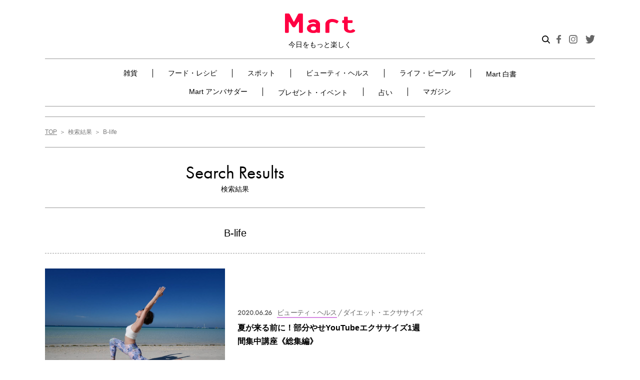

--- FILE ---
content_type: text/html; charset=UTF-8
request_url: https://mart-magazine.com/tag/b-life/
body_size: 115599
content:
<!doctype html>
<html lang="ja">
<head>
  <meta charset="UTF-8" />
  <meta http-equiv="X-UA-Compatible" content="ie=edge">
  <meta name="format-detection" content="telephone=no, address=no, email=no">
  <meta name="viewport" content="width=device-width, initial-scale=1.0">

  <meta name='robots' content='index, follow, max-image-preview:large, max-snippet:-1, max-video-preview:-1' />
	<style>img:is([sizes="auto" i], [sizes^="auto," i]) { contain-intrinsic-size: 3000px 1500px }</style>
	
	<!-- This site is optimized with the Yoast SEO plugin v25.9 - https://yoast.com/wordpress/plugins/seo/ -->
	<title>検索結果（B-life） | Mart［マート］公式サイト|光文社</title>
	<meta name="description" content="忙しいママのための読者発、ライフスタイル誌『Mart［マート］』の公式サイト。雑貨、フード・レシピ、ビューティ・ヘルスなど、毎日の生活が豊かに楽しくなる情報をお届けします。占いや会員限定の投稿フォーラムなども充実！" />
	<link rel="canonical" href="https://mart-magazine.com/tag/b-life/" />
	<link rel="next" href="https://mart-magazine.com/tag/b-life/page/2/" />
	<meta property="og:locale" content="ja_JP" />
	<meta property="og:type" content="article" />
	<meta property="og:title" content="B-life アーカイブ - Mart" />
	<meta property="og:url" content="https://mart-magazine.com/tag/b-life/" />
	<meta property="og:site_name" content="Mart" />
	<meta name="twitter:card" content="summary_large_image" />
	<script type="application/ld+json" class="yoast-schema-graph">{"@context":"https://schema.org","@graph":[{"@type":"CollectionPage","@id":"https://mart-magazine.com/tag/b-life/","url":"https://mart-magazine.com/tag/b-life/","name":"B-life アーカイブ - Mart","isPartOf":{"@id":"https://mart-magazine.com/#website"},"primaryImageOfPage":{"@id":"https://mart-magazine.com/tag/b-life/#primaryimage"},"image":{"@id":"https://mart-magazine.com/tag/b-life/#primaryimage"},"thumbnailUrl":"https://data.mart-magazine.com/wp-content/uploads/2020/06/22160937/P1017755.jpg","breadcrumb":{"@id":"https://mart-magazine.com/tag/b-life/#breadcrumb"},"inLanguage":"ja"},{"@type":"ImageObject","inLanguage":"ja","@id":"https://mart-magazine.com/tag/b-life/#primaryimage","url":"https://data.mart-magazine.com/wp-content/uploads/2020/06/22160937/P1017755.jpg","contentUrl":"https://data.mart-magazine.com/wp-content/uploads/2020/06/22160937/P1017755.jpg","width":4016,"height":2256},{"@type":"BreadcrumbList","@id":"https://mart-magazine.com/tag/b-life/#breadcrumb","itemListElement":[{"@type":"ListItem","position":1,"name":"ホーム","item":"https://mart-magazine.com/"},{"@type":"ListItem","position":2,"name":"B-life"}]},{"@type":"WebSite","@id":"https://mart-magazine.com/#website","url":"https://mart-magazine.com/","name":"Mart","description":"会員のみなさまから寄せられるアイテム情報やMartならではの“かわいい”ニュースをご紹介♪","potentialAction":[{"@type":"SearchAction","target":{"@type":"EntryPoint","urlTemplate":"https://mart-magazine.com/?s={search_term_string}"},"query-input":{"@type":"PropertyValueSpecification","valueRequired":true,"valueName":"search_term_string"}}],"inLanguage":"ja"}]}</script>
	<!-- / Yoast SEO plugin. -->


<!-- WPSEO_HEAD -->
<link rel='dns-prefetch' href='//use.typekit.net' />
<script type="text/javascript" id="wpp-js" src="https://mart-magazine.com/wp-content/plugins/wordpress-popular-posts/assets/js/wpp.min.js?ver=7.3.3" data-sampling="1" data-sampling-rate="100" data-api-url="https://mart-magazine.com/wp-json/wordpress-popular-posts" data-post-id="0" data-token="8ec41a8703" data-lang="0" data-debug="0"></script>
<link rel='stylesheet' id='wp-block-library-css' href='https://mart-magazine.com/wp-includes/css/dist/block-library/style.min.css?ver=6.8.2' type='text/css' media='all' />
<style id='classic-theme-styles-inline-css' type='text/css'>
/*! This file is auto-generated */
.wp-block-button__link{color:#fff;background-color:#32373c;border-radius:9999px;box-shadow:none;text-decoration:none;padding:calc(.667em + 2px) calc(1.333em + 2px);font-size:1.125em}.wp-block-file__button{background:#32373c;color:#fff;text-decoration:none}
</style>
<style id='global-styles-inline-css' type='text/css'>
:root{--wp--preset--aspect-ratio--square: 1;--wp--preset--aspect-ratio--4-3: 4/3;--wp--preset--aspect-ratio--3-4: 3/4;--wp--preset--aspect-ratio--3-2: 3/2;--wp--preset--aspect-ratio--2-3: 2/3;--wp--preset--aspect-ratio--16-9: 16/9;--wp--preset--aspect-ratio--9-16: 9/16;--wp--preset--color--black: #000000;--wp--preset--color--cyan-bluish-gray: #abb8c3;--wp--preset--color--white: #ffffff;--wp--preset--color--pale-pink: #f78da7;--wp--preset--color--vivid-red: #cf2e2e;--wp--preset--color--luminous-vivid-orange: #ff6900;--wp--preset--color--luminous-vivid-amber: #fcb900;--wp--preset--color--light-green-cyan: #7bdcb5;--wp--preset--color--vivid-green-cyan: #00d084;--wp--preset--color--pale-cyan-blue: #8ed1fc;--wp--preset--color--vivid-cyan-blue: #0693e3;--wp--preset--color--vivid-purple: #9b51e0;--wp--preset--gradient--vivid-cyan-blue-to-vivid-purple: linear-gradient(135deg,rgba(6,147,227,1) 0%,rgb(155,81,224) 100%);--wp--preset--gradient--light-green-cyan-to-vivid-green-cyan: linear-gradient(135deg,rgb(122,220,180) 0%,rgb(0,208,130) 100%);--wp--preset--gradient--luminous-vivid-amber-to-luminous-vivid-orange: linear-gradient(135deg,rgba(252,185,0,1) 0%,rgba(255,105,0,1) 100%);--wp--preset--gradient--luminous-vivid-orange-to-vivid-red: linear-gradient(135deg,rgba(255,105,0,1) 0%,rgb(207,46,46) 100%);--wp--preset--gradient--very-light-gray-to-cyan-bluish-gray: linear-gradient(135deg,rgb(238,238,238) 0%,rgb(169,184,195) 100%);--wp--preset--gradient--cool-to-warm-spectrum: linear-gradient(135deg,rgb(74,234,220) 0%,rgb(151,120,209) 20%,rgb(207,42,186) 40%,rgb(238,44,130) 60%,rgb(251,105,98) 80%,rgb(254,248,76) 100%);--wp--preset--gradient--blush-light-purple: linear-gradient(135deg,rgb(255,206,236) 0%,rgb(152,150,240) 100%);--wp--preset--gradient--blush-bordeaux: linear-gradient(135deg,rgb(254,205,165) 0%,rgb(254,45,45) 50%,rgb(107,0,62) 100%);--wp--preset--gradient--luminous-dusk: linear-gradient(135deg,rgb(255,203,112) 0%,rgb(199,81,192) 50%,rgb(65,88,208) 100%);--wp--preset--gradient--pale-ocean: linear-gradient(135deg,rgb(255,245,203) 0%,rgb(182,227,212) 50%,rgb(51,167,181) 100%);--wp--preset--gradient--electric-grass: linear-gradient(135deg,rgb(202,248,128) 0%,rgb(113,206,126) 100%);--wp--preset--gradient--midnight: linear-gradient(135deg,rgb(2,3,129) 0%,rgb(40,116,252) 100%);--wp--preset--font-size--small: 13px;--wp--preset--font-size--medium: 20px;--wp--preset--font-size--large: 36px;--wp--preset--font-size--x-large: 42px;--wp--preset--spacing--20: 0.44rem;--wp--preset--spacing--30: 0.67rem;--wp--preset--spacing--40: 1rem;--wp--preset--spacing--50: 1.5rem;--wp--preset--spacing--60: 2.25rem;--wp--preset--spacing--70: 3.38rem;--wp--preset--spacing--80: 5.06rem;--wp--preset--shadow--natural: 6px 6px 9px rgba(0, 0, 0, 0.2);--wp--preset--shadow--deep: 12px 12px 50px rgba(0, 0, 0, 0.4);--wp--preset--shadow--sharp: 6px 6px 0px rgba(0, 0, 0, 0.2);--wp--preset--shadow--outlined: 6px 6px 0px -3px rgba(255, 255, 255, 1), 6px 6px rgba(0, 0, 0, 1);--wp--preset--shadow--crisp: 6px 6px 0px rgba(0, 0, 0, 1);}:where(.is-layout-flex){gap: 0.5em;}:where(.is-layout-grid){gap: 0.5em;}body .is-layout-flex{display: flex;}.is-layout-flex{flex-wrap: wrap;align-items: center;}.is-layout-flex > :is(*, div){margin: 0;}body .is-layout-grid{display: grid;}.is-layout-grid > :is(*, div){margin: 0;}:where(.wp-block-columns.is-layout-flex){gap: 2em;}:where(.wp-block-columns.is-layout-grid){gap: 2em;}:where(.wp-block-post-template.is-layout-flex){gap: 1.25em;}:where(.wp-block-post-template.is-layout-grid){gap: 1.25em;}.has-black-color{color: var(--wp--preset--color--black) !important;}.has-cyan-bluish-gray-color{color: var(--wp--preset--color--cyan-bluish-gray) !important;}.has-white-color{color: var(--wp--preset--color--white) !important;}.has-pale-pink-color{color: var(--wp--preset--color--pale-pink) !important;}.has-vivid-red-color{color: var(--wp--preset--color--vivid-red) !important;}.has-luminous-vivid-orange-color{color: var(--wp--preset--color--luminous-vivid-orange) !important;}.has-luminous-vivid-amber-color{color: var(--wp--preset--color--luminous-vivid-amber) !important;}.has-light-green-cyan-color{color: var(--wp--preset--color--light-green-cyan) !important;}.has-vivid-green-cyan-color{color: var(--wp--preset--color--vivid-green-cyan) !important;}.has-pale-cyan-blue-color{color: var(--wp--preset--color--pale-cyan-blue) !important;}.has-vivid-cyan-blue-color{color: var(--wp--preset--color--vivid-cyan-blue) !important;}.has-vivid-purple-color{color: var(--wp--preset--color--vivid-purple) !important;}.has-black-background-color{background-color: var(--wp--preset--color--black) !important;}.has-cyan-bluish-gray-background-color{background-color: var(--wp--preset--color--cyan-bluish-gray) !important;}.has-white-background-color{background-color: var(--wp--preset--color--white) !important;}.has-pale-pink-background-color{background-color: var(--wp--preset--color--pale-pink) !important;}.has-vivid-red-background-color{background-color: var(--wp--preset--color--vivid-red) !important;}.has-luminous-vivid-orange-background-color{background-color: var(--wp--preset--color--luminous-vivid-orange) !important;}.has-luminous-vivid-amber-background-color{background-color: var(--wp--preset--color--luminous-vivid-amber) !important;}.has-light-green-cyan-background-color{background-color: var(--wp--preset--color--light-green-cyan) !important;}.has-vivid-green-cyan-background-color{background-color: var(--wp--preset--color--vivid-green-cyan) !important;}.has-pale-cyan-blue-background-color{background-color: var(--wp--preset--color--pale-cyan-blue) !important;}.has-vivid-cyan-blue-background-color{background-color: var(--wp--preset--color--vivid-cyan-blue) !important;}.has-vivid-purple-background-color{background-color: var(--wp--preset--color--vivid-purple) !important;}.has-black-border-color{border-color: var(--wp--preset--color--black) !important;}.has-cyan-bluish-gray-border-color{border-color: var(--wp--preset--color--cyan-bluish-gray) !important;}.has-white-border-color{border-color: var(--wp--preset--color--white) !important;}.has-pale-pink-border-color{border-color: var(--wp--preset--color--pale-pink) !important;}.has-vivid-red-border-color{border-color: var(--wp--preset--color--vivid-red) !important;}.has-luminous-vivid-orange-border-color{border-color: var(--wp--preset--color--luminous-vivid-orange) !important;}.has-luminous-vivid-amber-border-color{border-color: var(--wp--preset--color--luminous-vivid-amber) !important;}.has-light-green-cyan-border-color{border-color: var(--wp--preset--color--light-green-cyan) !important;}.has-vivid-green-cyan-border-color{border-color: var(--wp--preset--color--vivid-green-cyan) !important;}.has-pale-cyan-blue-border-color{border-color: var(--wp--preset--color--pale-cyan-blue) !important;}.has-vivid-cyan-blue-border-color{border-color: var(--wp--preset--color--vivid-cyan-blue) !important;}.has-vivid-purple-border-color{border-color: var(--wp--preset--color--vivid-purple) !important;}.has-vivid-cyan-blue-to-vivid-purple-gradient-background{background: var(--wp--preset--gradient--vivid-cyan-blue-to-vivid-purple) !important;}.has-light-green-cyan-to-vivid-green-cyan-gradient-background{background: var(--wp--preset--gradient--light-green-cyan-to-vivid-green-cyan) !important;}.has-luminous-vivid-amber-to-luminous-vivid-orange-gradient-background{background: var(--wp--preset--gradient--luminous-vivid-amber-to-luminous-vivid-orange) !important;}.has-luminous-vivid-orange-to-vivid-red-gradient-background{background: var(--wp--preset--gradient--luminous-vivid-orange-to-vivid-red) !important;}.has-very-light-gray-to-cyan-bluish-gray-gradient-background{background: var(--wp--preset--gradient--very-light-gray-to-cyan-bluish-gray) !important;}.has-cool-to-warm-spectrum-gradient-background{background: var(--wp--preset--gradient--cool-to-warm-spectrum) !important;}.has-blush-light-purple-gradient-background{background: var(--wp--preset--gradient--blush-light-purple) !important;}.has-blush-bordeaux-gradient-background{background: var(--wp--preset--gradient--blush-bordeaux) !important;}.has-luminous-dusk-gradient-background{background: var(--wp--preset--gradient--luminous-dusk) !important;}.has-pale-ocean-gradient-background{background: var(--wp--preset--gradient--pale-ocean) !important;}.has-electric-grass-gradient-background{background: var(--wp--preset--gradient--electric-grass) !important;}.has-midnight-gradient-background{background: var(--wp--preset--gradient--midnight) !important;}.has-small-font-size{font-size: var(--wp--preset--font-size--small) !important;}.has-medium-font-size{font-size: var(--wp--preset--font-size--medium) !important;}.has-large-font-size{font-size: var(--wp--preset--font-size--large) !important;}.has-x-large-font-size{font-size: var(--wp--preset--font-size--x-large) !important;}
:where(.wp-block-post-template.is-layout-flex){gap: 1.25em;}:where(.wp-block-post-template.is-layout-grid){gap: 1.25em;}
:where(.wp-block-columns.is-layout-flex){gap: 2em;}:where(.wp-block-columns.is-layout-grid){gap: 2em;}
:root :where(.wp-block-pullquote){font-size: 1.5em;line-height: 1.6;}
</style>
<link rel='stylesheet' id='contact-form-7-css' href='https://mart-magazine.com/wp-content/plugins/contact-form-7/includes/css/styles.css?ver=6.1.1' type='text/css' media='all' />
<link rel='stylesheet' id='wordpress-popular-posts-css-css' href='https://mart-magazine.com/wp-content/plugins/wordpress-popular-posts/assets/css/wpp.css?ver=7.3.3' type='text/css' media='all' />
<link rel='stylesheet' id='typekit-css' href='https://use.typekit.net/adc3pfn.css?ver=1.0.0' type='text/css' media='all' />
<link rel='stylesheet' id='styles-css' href='https://mart-magazine.com/wp-content/themes/mart/css/styles.css?ver=1.0.14' type='text/css' media='all' />
<link rel='stylesheet' id='styles-add-css' href='https://mart-magazine.com/wp-content/themes/mart/css/styles-add.css?ver=1.0.2' type='text/css' media='all' />
<script type="text/javascript" src="https://mart-magazine.com/wp-includes/js/jquery/jquery.min.js?ver=3.7.1" id="jquery-core-js"></script>
<script type="text/javascript" src="https://mart-magazine.com/wp-includes/js/jquery/jquery-migrate.min.js?ver=3.4.1" id="jquery-migrate-js"></script>
<script type="text/javascript" src="https://mart-magazine.com/wp-content/themes/mart/js/articles.js?ver=1.0.0" id="articles-js"></script>
<script type="text/javascript" src="https://mart-magazine.com/wp-content/themes/mart/js/lazysizes.min.js?ver=1.0.0" id="lazysizes-js"></script>
<script type="text/javascript" src="https://mart-magazine.com/wp-content/themes/mart/js/ls.unveilhooks.min.js?ver=1.0.0" id="lazysizes_unveilhooks-js"></script>
<script type="text/javascript" src="https://mart-magazine.com/wp-content/themes/mart/js/ofi.min.js?ver=1.0.0" id="object-fit-js"></script>
<link rel='dns-prefetch' href='https://i0.wp.com/'><link rel='preconnect' href='https://i0.wp.com/' crossorigin><link rel='dns-prefetch' href='https://i1.wp.com/'><link rel='preconnect' href='https://i1.wp.com/' crossorigin><link rel='dns-prefetch' href='https://i2.wp.com/'><link rel='preconnect' href='https://i2.wp.com/' crossorigin><link rel='dns-prefetch' href='https://i3.wp.com/'><link rel='preconnect' href='https://i3.wp.com/' crossorigin>            <style id="wpp-loading-animation-styles">@-webkit-keyframes bgslide{from{background-position-x:0}to{background-position-x:-200%}}@keyframes bgslide{from{background-position-x:0}to{background-position-x:-200%}}.wpp-widget-block-placeholder,.wpp-shortcode-placeholder{margin:0 auto;width:60px;height:3px;background:#dd3737;background:linear-gradient(90deg,#dd3737 0%,#571313 10%,#dd3737 100%);background-size:200% auto;border-radius:3px;-webkit-animation:bgslide 1s infinite linear;animation:bgslide 1s infinite linear}</style>
            <meta name="msapplication-config" content="https://mart-magazine.com/wp-content/themes/mart/images/favicon/browserconfig.xml">
<meta name="msapplication-TileColor" content="#ffffff">
<meta name="msapplication-TileImage" content="https://mart-magazine.com/wp-content/themes/mart/images/favicon/mstile-150x150.png">
<link rel="icon" type="image/x-icon" href="https://mart-magazine.com/wp-content/themes/mart/images/favicon/favicon.ico">
<link rel="apple-touch-icon" sizes="180x180" href="https://mart-magazine.com/wp-content/themes/mart/images/favicon/apple-touch-icon.png">
<link rel="mask-icon" href="https://mart-magazine.com/wp-content/themes/mart/images/favicon/safari-icon.svg" color="#ff0042">
<link rel="icon" type="image/png" sizes="192x192" href="https://mart-magazine.com/wp-content/themes/mart/images/favicon/android-chrome-192x192.png">

  <!-- Google Tag Manager -->
  <script>(function(w,d,s,l,i){w[l]=w[l]||[];w[l].push({'gtm.start':
  new Date().getTime(),event:'gtm.js'});var f=d.getElementsByTagName(s)[0],
  j=d.createElement(s),dl=l!='dataLayer'?'&l='+l:'';j.async=true;j.src=
  'https://www.googletagmanager.com/gtm.js?id='+i+dl;f.parentNode.insertBefore(j,f);
  })(window,document,'script','dataLayer','GTM-NGWJPH2');</script>
  <!-- End Google Tag Manager -->

  <script>
  window.NOLLite = {
   "nol_assetid": encodeURIComponent(window.location.href)
   ,"nol_section": "タグ検索結果"
   
     };

  //GTMへ値を飛ばす。
  window.dataLayer = window.dataLayer || [];
  dataLayer.push({
    'nol_assetid': encodeURIComponent(window.location.href)
    ,"nol_section": "タグ検索結果"
    
      });
  </script>

<script src="https://one.adingo.jp/tag/mart/823db725-abd9-41b0-bdeb-de7575c0d2da.js"></script>

</head>

<body class="archive tag tag-b-life tag-2760 wp-theme-mart">

  <!-- Google Tag Manager (noscript) -->
  <noscript><iframe src="https://www.googletagmanager.com/ns.html?id=GTM-NGWJPH2"
  height="0" width="0" style="display:none;visibility:hidden"></iframe></noscript>
  <!-- End Google Tag Manager (noscript) -->


<div class="wrapper"><div class="wrapper-inner">


<header class="c-header" id="header">
  <div class="c-header__inner">
    <div class="c-header__head">
      <div class="c-header__logo"><a class="c-header__logoLink" href="/"><img src="https://mart-magazine.com/wp-content/themes/mart/images/header/header-logo.png" srcset="https://mart-magazine.com/wp-content/themes/mart/images/header/header-logo.png 1x, https://mart-magazine.com/wp-content/themes/mart/images/header/header-logo@2x.png 2x" alt="Mart 今日をもっと楽しく">
          <div class="c-header__logoText">今日をもっと楽しく</div></a></div>
      <div class="c-header__spSearchBtn js-search-btn"><img src="https://mart-magazine.com/wp-content/themes/mart/images/header/btn-search.svg" alt="検索"></div>
      <div class="c-header__spRight">
        <button class="c-hamburgerMenu" type="button" id="hamburgerMenu"><span class="c-hamburgerMenu__textImage"></span><span class="c-hamburgerMenu__body js-openAndCloseMenu-target"><span class="c-hamburgerMenu__bar"></span><span class="c-hamburgerMenu__bar"></span><span class="c-hamburgerMenu__bar"></span></span></button>
      </div>
    </div>
    <div class="c-header__body-sp">
      <nav class="c-nav swiper-container" id="headerNav">
        <ul class="c-nav__list swiper-wrapper">
          <li class="c-nav__item swiper-slide"><a class="c-nav__link " href="/goods/">雑貨</a></li>
          <li class="c-nav__item swiper-slide"><a class="c-nav__link " href="/food-recipe/">フード・レシピ</a></li>
          <li class="c-nav__item swiper-slide"><a class="c-nav__link " href="/spot/">スポット</a></li>
          <li class="c-nav__item swiper-slide"><a class="c-nav__link " href="/beauty-health/">ビューティ・ヘルス</a></li>
          <li class="c-nav__item swiper-slide"><a class="c-nav__link " href="/life-people/">ライフ・ピープル</a></li>
          <li class="c-nav__item swiper-slide"><a class="c-nav__link " href="/mart-hakusho/">Mart 白書</a></li>
          <!-- <li class="c-nav__item swiper-slide"><a class="c-nav__link " href="/forum/">Mart フォーラム</a></li> -->
          <li class="c-nav__item swiper-slide"><a class="c-nav__link " href="/blog/">Mart アンバサダー</a></li>
          <li class="c-nav__item swiper-slide"><a class="c-nav__link " href="/present_event/">プレゼント・イベント</a></li>
          <li class="c-nav__item swiper-slide"><a class="c-nav__link " href="/fortune/">占い</a></li>
          <li class="c-nav__item swiper-slide"><a class="c-nav__link " href="/magazine/">マガジン</a></li>
        </ul>
        <div class="swiper-button-prev"></div>
        <div class="swiper-button-next"></div>
      </nav>
    </div>
    <div class="c-header__body">
      <div class="c-header__body-inner">
        <div class="c-headerSearch">
          <script async src="https://cse.google.com/cse.js?cx=5217c6203c83446f2">
</script>
<div class="gcse-searchbox-only" id="gcse-form"></div>
<style> 
  @media (max-width: 991px) {
      .c-headerSearchLabel .c-headerSearch,
      .c-headerSearch {
          height: 38px;
          overflow: hidden;
      }
      #gcse-form input {
        font-size: 16px;
        border-radius: 0;
      }
  }
  .c-headerSearch {
    background: white;
  }
  #gcse-form input {
    position: relative;
    background-image: none;
    -webkit-appearance: none;
  }
  #gcse-form table.gsc-search-box td.gsc-input {
    padding-right: 0;
  }
  #gcse-form .gsc-search-button-v2 {
    padding: 12px 27px;
  }
  #gcse-form .gsc-search-button {
    /* background-color: #4D90FE; */
    background-color: #ff0042;
  }
  .gsst_a .gscb_a {
    color: rgba(255,66,0,0.5);
    cursor: pointer;
  }
  .gsst_a:hover,.gsst_a .gscb_a:hover,.gsst_a:hover .gscb_a,
  .gsst_a:focus,.gsst_a .gscb_a:focus,.gsst_a:focus .gscb_a {
    color: rgba(255,66,0,0.9);
  }
</style>        </div>
        <!-- 202005 特設バナー -->
        <div class="c-header__sp-banner"><a href="https://mart-magazine.com/food-recipe/trend/239693/"><img src="https://data.mart-magazine.com/wp-content/uploads/2022/10/07083624/bnr_singao2022AW_sp.jpg" alt="Mart“新顔食品”グランプリ2022秋冬 受賞アイテム大発表！"></a></div>
        <style type="text/css">
          .c-header__sp-banner {
            padding: 2vw 8px 2vw 0;
          }
          @media (min-width: 769px) {
            .c-header__sp-banner {
              display: none;
            }
          }
        </style>
        <!-- 202005 特設バナー -->
        <nav class="c-nav">
          <ul class="c-nav__list">
            <li class="c-nav__item">
              <span class="c-nav__link-wrap "><a class="c-nav__link-02" href="/goods/">雑貨</a><button class="c-subNav__btn"></button></span>
              <ul class="c-subNav__list c-subNav__list-sp">
                <li class="c-subNav__item"><a class="c-subNav__link " href="/goods/handmade-diy/">ハンドメイド・DIY</a></li>
                <li class="c-subNav__item"><a class="c-subNav__link " href="/goods/fashion/">ファッション</a></li>
                <li class="c-subNav__item"><a class="c-subNav__link " href="/goods/interior/">インテリア</a></li>
                <li class="c-subNav__item"><a class="c-subNav__link " href="/goods/appliance/">家電</a></li>
                <li class="c-subNav__item"><a class="c-subNav__link " href="/goods/kitchen/">キッチン</a></li>
                <li class="c-subNav__item"><a class="c-subNav__link " href="/goods/cleaning-laundry/">掃除・洗濯</a></li>
                <li class="c-subNav__item"><a class="c-subNav__link " href="/goods/stationery/">ステーショナリー</a></li>
                <li class="c-subNav__item"><a class="c-subNav__link " href="/goods/leisure/">レジャー</a></li>
                <li class="c-subNav__item"><a class="c-subNav__link " href="/goods/storage/">収納</a></li>
              </ul>
            </li>
            <li class="c-nav__item">
              <span class="c-nav__link-wrap "><a class="c-nav__link-02" href="/food-recipe/">フード・レシピ</a><button class="c-subNav__btn"></button></span>
              <ul class="c-subNav__list c-subNav__list-sp">
                <li class="c-subNav__item"><a class="c-subNav__link " href="/food-recipe/recipe/">レシピ</a></li>
                <li class="c-subNav__item"><a class="c-subNav__link " href="/food-recipe/seasoning/">調味料</a></li>
                <li class="c-subNav__item"><a class="c-subNav__link " href="/food-recipe/ingredient/">食品・食材</a></li>
                <li class="c-subNav__item"><a class="c-subNav__link " href="/food-recipe/trend/">トレンド</a></li>
              </ul>
            </li>
            <li class="c-nav__item">
              <span class="c-nav__link-wrap "><a class="c-nav__link-02" href="/spot/">スポット</a><button class="c-subNav__btn"></button></span>
              <ul class="c-subNav__list c-subNav__list-sp">
                <li class="c-subNav__item"><a class="c-subNav__link " href="/spot/gourmet-spot/">グルメ</a></li>
                <li class="c-subNav__item"><a class="c-subNav__link " href="/spot/shop/">ショップ</a></li>
                <li class="c-subNav__item"><a class="c-subNav__link " href="/spot/travel-leisure/">トラベル・レジャー</a></li>
                <li class="c-subNav__item"><a class="c-subNav__link " href="/spot/abroad/">海外</a></li>
              </ul>
            </li>
            <li class="c-nav__item">
              <span class="c-nav__link-wrap "><a class="c-nav__link-02" href="/beauty-health/">ビューティ・ヘルス</a><button class="c-subNav__btn"></button></span>
              <ul class="c-subNav__list c-subNav__list-sp">
                <li class="c-subNav__item"><a class="c-subNav__link " href="/beauty-health/skincare-haircare/">スキンケア・ヘアケア</a></li>
                <li class="c-subNav__item"><a class="c-subNav__link " href="/beauty-health/makeup-nail/">メーク・ネイル</a></li>
                <li class="c-subNav__item"><a class="c-subNav__link " href="/beauty-health/healthcare/">ヘルスケア</a></li>
                <li class="c-subNav__item"><a class="c-subNav__link " href="/beauty-health/diet-excercise/">ダイエット・エクササイズ</a></li>
              </ul>
            </li>
            <li class="c-nav__item">
              <span class="c-nav__link-wrap "><a class="c-nav__link-02" href="/life-people/">ライフ・ピープル</a><button class="c-subNav__btn"></button></span>
              <ul class="c-subNav__list c-subNav__list-sp">
                <li class="c-subNav__item"><a class="c-subNav__link " href="/life-people/column/">コラム</a></li>
                <li class="c-subNav__item"><a class="c-subNav__link " href="/life-people/people/">ピープル</a></li>
                <li class="c-subNav__item"><a class="c-subNav__link " href="/life-people/money-insurance/">マネー・保険</a></li>
                <li class="c-subNav__item"><a class="c-subNav__link " href="/life-people/family/">ファミリー</a></li>
              </ul>
            </li>
            <li class="c-nav__item _mart-hakusho_"><a class="c-nav__link  " href="/mart-hakusho/">Mart 白書</a></li>
            <!-- <li class="c-nav__item"><a class="c-nav__link " href="/forum/">Mart フォーラム</a></li> -->
            <li class="c-nav__item">
              <span class="c-nav__link-wrap "><a class="c-nav__link-02" href="/blog/">Mart アンバサダー</a><button class="c-subNav__btn"></button></span>
              <!-----------------------------------------------------
                  サブカテゴリーは後々表示させる。その際は、以下のコードを他のliタグ同様に埋め込む
                  $ambassador_blog_current['martist'];
                  $ambassador_blog_current['mart-staff'];
                -->
              <!-- <ul class="c-subNav__list c-subNav__list-sp">
                <li class="c-subNav__item"><a class="c-subNav__link" href="/blog/martist">マーティスト</a></li>
                <li class="c-subNav__item"><a class="c-subNav__link" href="/blog/mart-staff/">Mart・スタッフ</a></li>
              </ul> -->
            </li>
            <li class="c-nav__item"><a class="c-nav__link " href="/present_event/">プレゼント・イベント</a></li>
            <li class="c-nav__item"><a class="c-nav__link " href="/fortune/">占い</a></li>

            <li class="c-nav__item">
              <span class="c-nav__link-wrap "><a class="c-nav__link-02" href="/magazine/">マガジン</a><button class="c-subNav__btn"></button></span>
              <ul class="c-subNav__list c-subNav__list-sp">
                <li class="c-subNav__item"><a class="c-subNav__link " href="https://mart-magazine.com/magazine/mart/mart/">Mart最新号</a></li>
                <li class="c-subNav__item"><a class="c-subNav__link " href="/magazine/mart/">Martバックナンバー</a></li>
                <li class="c-subNav__item"><a class="c-subNav__link " href="/magazine/martbooks/">Martブックス</a></li>
              </ul>
            </li>
          </ul>
        </nav>

        
        
        
        
        
                  <!-- <nav class="c-subNav"><ul class="c-subNav__list">
            <li class="c-subNav__item"><a class="c-subNav__link" href="/blog/mart-staff/">Mart・スタッフ</a></li>
            <li class="c-subNav__item"><a class="c-subNav__link" href="/blog/martist/">Martist</a></li>
          </ul></nav> -->
        
        
        

                <div class="c-headerBanner">
          <div class="c-headerBanner__inner">
            <div class="c-headerBanner__title">マガジン</div>
            <div class="c-headerBanner__body">
              <div class="c-headerBanner__pic"><img src="https://data.mart-magazine.com/wp-content/uploads/2025/03/11124016/bbe01a19e32df8b6eb8267408a83fabc.png" alt=""></div>
              <div class="c-headerBanner__text"><span>Mart</span><span>2024年春号以降は未発売</span></div>
            </div>
            <a class="c-headerBanner__btn" href="https://mart-magazine.com/magazine/mart/mart/">試し読み</a>
          </div>
        </div>

        <a class="c-headerShop" href=" https://kokode.jp/products/list.php?category_id=3000000" target="_blank"><img src="https://mart-magazine.com/wp-content/themes/mart/images/header/header-img-shop.jpg" srcset="https://mart-magazine.com/wp-content/themes/mart/images/header/header-img-shop.jpg 1x, https://mart-magazine.com/wp-content/themes/mart/images/header/header-img-shop@2x.jpg 2x" alt="Mart Select Shop"></a>
        <div class="c-headerBtn c-headerBtn__sns">
          <div class="c-headerBtn__icon js-search-btn"><img src="https://mart-magazine.com/wp-content/themes/mart/images/header/btn-search.svg" alt="検索"></div>
          <a class="c-headerBtn__icon" href="https://www.facebook.com/mart.magazine" target="_blank"><img src="https://mart-magazine.com/wp-content/themes/mart/images/header/btn-fb.svg" alt="facebook"></a>
          <a class="c-headerBtn__icon" href="https://www.instagram.com/mart.magazine/" target="_blank"><img src="https://mart-magazine.com/wp-content/themes/mart/images/header/btn-ig.svg" alt="instagram"></a>
          <a class="c-headerBtn__icon" href="https://twitter.com/mart_kobunsha" target="_blank"><img src="https://mart-magazine.com/wp-content/themes/mart/images/header/btn-tw.svg" alt="twitter"></a>
        </div>
      </div>
    </div>
  </div>
  <div class="c-headerSearchLabel">
    <div class="c-headerSearchLabel__wrap">
      <div class="c-headerSearchLabel__inner">
        <div class="c-headerSearch">
          <script async src="https://cse.google.com/cse.js?cx=5217c6203c83446f2">
</script>
<div class="gcse-searchbox-only" id="gcse-form"></div>
<style> 
  @media (max-width: 991px) {
      .c-headerSearchLabel .c-headerSearch,
      .c-headerSearch {
          height: 38px;
          overflow: hidden;
      }
      #gcse-form input {
        font-size: 16px;
        border-radius: 0;
      }
  }
  .c-headerSearch {
    background: white;
  }
  #gcse-form input {
    position: relative;
    background-image: none;
    -webkit-appearance: none;
  }
  #gcse-form table.gsc-search-box td.gsc-input {
    padding-right: 0;
  }
  #gcse-form .gsc-search-button-v2 {
    padding: 12px 27px;
  }
  #gcse-form .gsc-search-button {
    /* background-color: #4D90FE; */
    background-color: #ff0042;
  }
  .gsst_a .gscb_a {
    color: rgba(255,66,0,0.5);
    cursor: pointer;
  }
  .gsst_a:hover,.gsst_a .gscb_a:hover,.gsst_a:hover .gscb_a,
  .gsst_a:focus,.gsst_a .gscb_a:focus,.gsst_a:focus .gscb_a {
    color: rgba(255,66,0,0.9);
  }
</style>        </div>
        <div class="c-headerSearchLabel__close-wrap">
          <div class="c-headerSearchLabel__close"></div>
        </div>
      </div>
      <div class="c-headerSearchLabel__triangle"></div>
    </div>
  </div>
</header>



<div class="l-content" id="contentLayout">

  <div class="l-adBanner-A-01 u-d-none-sp"><!-- /21674752051/Mart_PC/second_super-banner -->
<div id='div-gpt-ad-1628237489045-0'>
  <script>
    googletag.cmd.push(function() { googletag.display('div-gpt-ad-1628237489045-0'); });
  </script>
</div></div>

  <div class="l-content-04">
    <main class="c-main">

      <!-- パンくずリスト -->
      <div class="u-d-none-sp">
        <div class="c-breadcrumbs">
          <ul class="c-breadcrumbs__list">
            <li class="c-breadcrumbs__item"><a property="item" typeof="WebPage" title="Go to Mart Community Blog." href="https://mart-magazine.com/" class="home"><span property="name">TOP</span></a><meta property="position" content="1"></li>
            <li class="c-breadcrumbs__item"><span class="search current-item">検索結果</span></li>
            <li class="c-breadcrumbs__item"><span class="search current-item">B-life</span></li>
          </ul>
        </div>
      </div>


      <!-- タイトル -->
      <div class="c-title">
        <h1 class="c-title__heading _border_"><span class="c-title__text"><span class="__en">Search Results</span><span class="__ja">検索結果</span></span></h1>
        <div class="c-title__sub"><span>B-life</span></div>
      </div>

      <div class="c-article03 _searchResult_">

<script>
  document.addEventListener('DOMContentLoaded', function(){
    (function() {
      const showArticleIds = [];
      const setSearchArticles = function(articles) {
        // console.log(articles);
        for (var i = 0; i < articles.length; i++) {
          var article = articles[i];
          if (showArticleIds.includes(article.id)) {
            continue;
          } else {
            showArticleIds.push(article.id);
          }
          if (article.category_name === null) {
            article.category_name = '';
          }
          if (article.bg_image_url === null) {
            article.bg_image_url = '';
          }
          if (article.sns_disp_flag == 1) {
            article.child_category_name == '' ?
              generateDomForArticle_noSubCat_search(article) :
              generateDomForArticle_search(article)
            ;
          } else {
            article.child_category_name == '' ?
              generateDomForArticle_noSns_noSubCat_search(article) :
              generateDomForArticle_noSns_search(article)
            ;
          }
        }
      };
      const maxpage = 2;
      const $moreButton = jQuery('#generate_article_list_btn');
      let paged = 1;
      $moreButton.on('click', function(e) {
        e.preventDefault();
        paged = parseInt(paged) + 1;
        jQuery.ajax({
          url: '/tag/B-life/page/' + paged + '/',
          dataType: 'json',
          beforeSend: function() {
            jQuery('#article_loading').show();
            lockedButtonMore();
          },
        })
        .done(function(data){
          setSearchArticles( data.articles );
          if (paged >= maxpage) {
            hideMore();
          }
        }).then(function(){
          jQuery('#article_loading').hide();
          unlockedButtonMore();
        });
      });
      // 初回実行
      setSearchArticles([{"id":73727,"image_url":"https:\/\/mart-magazine.com\/wp-content\/themes\/mart","pr":"false","category_slug":"beauty-health","category_name":"\u30d3\u30e5\u30fc\u30c6\u30a3\u30fb\u30d8\u30eb\u30b9","child_category_name":"\u30c0\u30a4\u30a8\u30c3\u30c8\u30fb\u30a8\u30af\u30b5\u30b5\u30a4\u30ba","child_category_slug":"diet-excercise","permalink":"https:\/\/mart-magazine.com\/beauty-health\/diet-excercise\/73727\/","bg_image_url":"https:\/\/data.mart-magazine.com\/wp-content\/uploads\/2020\/06\/22160937\/P1017755-1200x674.jpg","share_twitter_url":"https:\/\/twitter.com\/share?url=https:\/\/mart-magazine.com\/beauty-health\/diet-excercise\/73727\/&text=\u590f\u304c\u6765\u308b\u524d\u306b\uff01\u90e8\u5206\u3084\u305bYouTube\u30a8\u30af\u30b5\u30b5\u30a4\u30ba1\u9031\u9593\u96c6\u4e2d\u8b1b\u5ea7\u300a\u7dcf\u96c6\u7de8\u300b","share_facebook_url":"http:\/\/www.facebook.com\/share.php?u=https:\/\/mart-magazine.com\/beauty-health\/diet-excercise\/73727\/","post_date_data":"2020-06-26","post_date_text":"2020.06.26","title":"\u590f\u304c\u6765\u308b\u524d\u306b\uff01\u90e8\u5206\u3084\u305bYouTube\u30a8\u30af\u30b5\u30b5\u30a4\u30ba1\u9031\u9593\u96c6\u4e2d\u8b1b\u5ea7\u300a\u7dcf\u96c6\u7de8\u300b","sns_disp_flag":true},{"id":73715,"image_url":"https:\/\/mart-magazine.com\/wp-content\/themes\/mart","pr":"false","category_slug":"beauty-health","category_name":"\u30d3\u30e5\u30fc\u30c6\u30a3\u30fb\u30d8\u30eb\u30b9","child_category_name":"\u30c0\u30a4\u30a8\u30c3\u30c8\u30fb\u30a8\u30af\u30b5\u30b5\u30a4\u30ba","child_category_slug":"diet-excercise","permalink":"https:\/\/mart-magazine.com\/beauty-health\/diet-excercise\/73715\/","bg_image_url":"https:\/\/data.mart-magazine.com\/wp-content\/uploads\/2020\/06\/18031111\/7-1.png","share_twitter_url":"https:\/\/twitter.com\/share?url=https:\/\/mart-magazine.com\/beauty-health\/diet-excercise\/73715\/&text=\u590f\u304c\u6765\u308b\u524d\u306b\uff01\u90e8\u5206\u3084\u305bYouTube\u30a8\u30af\u30b5\u30b5\u30a4\u30ba1\u9031\u9593\u96c6\u4e2d\u8b1b\u5ea7\u30107\u3011\u5168\u8eab\u3092\u5f15\u304d\u7de0\u3081\u308b","share_facebook_url":"http:\/\/www.facebook.com\/share.php?u=https:\/\/mart-magazine.com\/beauty-health\/diet-excercise\/73715\/","post_date_data":"2020-06-25","post_date_text":"2020.06.25","title":"\u590f\u304c\u6765\u308b\u524d\u306b\uff01\u90e8\u5206\u3084\u305bYouTube\u30a8\u30af\u30b5\u30b5\u30a4\u30ba1\u9031\u9593\u96c6\u4e2d\u8b1b\u5ea7\u30107\u3011\u5168\u8eab\u3092\u5f15\u304d\u7de0\u3081\u308b","sns_disp_flag":true},{"id":73700,"image_url":"https:\/\/mart-magazine.com\/wp-content\/themes\/mart","pr":"false","category_slug":"beauty-health","category_name":"\u30d3\u30e5\u30fc\u30c6\u30a3\u30fb\u30d8\u30eb\u30b9","child_category_name":"\u30c0\u30a4\u30a8\u30c3\u30c8\u30fb\u30a8\u30af\u30b5\u30b5\u30a4\u30ba","child_category_slug":"diet-excercise","permalink":"https:\/\/mart-magazine.com\/beauty-health\/diet-excercise\/73700\/","bg_image_url":"https:\/\/data.mart-magazine.com\/wp-content\/uploads\/2020\/06\/18024509\/6-1.png","share_twitter_url":"https:\/\/twitter.com\/share?url=https:\/\/mart-magazine.com\/beauty-health\/diet-excercise\/73700\/&text=\u590f\u304c\u6765\u308b\u524d\u306b\uff01\u90e8\u5206\u3084\u305bYouTube\u30a8\u30af\u30b5\u30b5\u30a4\u30ba1\u9031\u9593\u96c6\u4e2d\u8b1b\u5ea7\u30106\u3011\u5c0f\u9854\u306b\u306a\u308b","share_facebook_url":"http:\/\/www.facebook.com\/share.php?u=https:\/\/mart-magazine.com\/beauty-health\/diet-excercise\/73700\/","post_date_data":"2020-06-24","post_date_text":"2020.06.24","title":"\u590f\u304c\u6765\u308b\u524d\u306b\uff01\u90e8\u5206\u3084\u305bYouTube\u30a8\u30af\u30b5\u30b5\u30a4\u30ba1\u9031\u9593\u96c6\u4e2d\u8b1b\u5ea7\u30106\u3011\u5c0f\u9854\u306b\u306a\u308b","sns_disp_flag":true},{"id":73689,"image_url":"https:\/\/mart-magazine.com\/wp-content\/themes\/mart","pr":"false","category_slug":"beauty-health","category_name":"\u30d3\u30e5\u30fc\u30c6\u30a3\u30fb\u30d8\u30eb\u30b9","child_category_name":"\u30c0\u30a4\u30a8\u30c3\u30c8\u30fb\u30a8\u30af\u30b5\u30b5\u30a4\u30ba","child_category_slug":"diet-excercise","permalink":"https:\/\/mart-magazine.com\/beauty-health\/diet-excercise\/73689\/","bg_image_url":"https:\/\/data.mart-magazine.com\/wp-content\/uploads\/2020\/06\/18021914\/5-1.png","share_twitter_url":"https:\/\/twitter.com\/share?url=https:\/\/mart-magazine.com\/beauty-health\/diet-excercise\/73689\/&text=\u590f\u304c\u6765\u308b\u524d\u306b\uff01\u90e8\u5206\u3084\u305bYouTube\u30a8\u30af\u30b5\u30b5\u30a4\u30ba1\u9031\u9593\u96c6\u4e2d\u8b1b\u5ea7\u30105\u3011\u304f\u3073\u308c\u3092\u3064\u304f\u308b","share_facebook_url":"http:\/\/www.facebook.com\/share.php?u=https:\/\/mart-magazine.com\/beauty-health\/diet-excercise\/73689\/","post_date_data":"2020-06-23","post_date_text":"2020.06.23","title":"\u590f\u304c\u6765\u308b\u524d\u306b\uff01\u90e8\u5206\u3084\u305bYouTube\u30a8\u30af\u30b5\u30b5\u30a4\u30ba1\u9031\u9593\u96c6\u4e2d\u8b1b\u5ea7\u30105\u3011\u304f\u3073\u308c\u3092\u3064\u304f\u308b","sns_disp_flag":true},{"id":73672,"image_url":"https:\/\/mart-magazine.com\/wp-content\/themes\/mart","pr":"false","category_slug":"beauty-health","category_name":"\u30d3\u30e5\u30fc\u30c6\u30a3\u30fb\u30d8\u30eb\u30b9","child_category_name":"\u30c0\u30a4\u30a8\u30c3\u30c8\u30fb\u30a8\u30af\u30b5\u30b5\u30a4\u30ba","child_category_slug":"diet-excercise","permalink":"https:\/\/mart-magazine.com\/beauty-health\/diet-excercise\/73672\/","bg_image_url":"https:\/\/data.mart-magazine.com\/wp-content\/uploads\/2020\/06\/18013040\/4-1.png","share_twitter_url":"https:\/\/twitter.com\/share?url=https:\/\/mart-magazine.com\/beauty-health\/diet-excercise\/73672\/&text=\u590f\u304c\u6765\u308b\u524d\u306b\uff01\u90e8\u5206\u3084\u305bYouTube\u30a8\u30af\u30b5\u30b5\u30a4\u30ba1\u9031\u9593\u96c6\u4e2d\u8b1b\u5ea7\u30104\u3011\u7f8e\u5c3b\u3092\u3064\u304f\u308b","share_facebook_url":"http:\/\/www.facebook.com\/share.php?u=https:\/\/mart-magazine.com\/beauty-health\/diet-excercise\/73672\/","post_date_data":"2020-06-22","post_date_text":"2020.06.22","title":"\u590f\u304c\u6765\u308b\u524d\u306b\uff01\u90e8\u5206\u3084\u305bYouTube\u30a8\u30af\u30b5\u30b5\u30a4\u30ba1\u9031\u9593\u96c6\u4e2d\u8b1b\u5ea7\u30104\u3011\u7f8e\u5c3b\u3092\u3064\u304f\u308b","sns_disp_flag":true},{"id":73664,"image_url":"https:\/\/mart-magazine.com\/wp-content\/themes\/mart","pr":"false","category_slug":"beauty-health","category_name":"\u30d3\u30e5\u30fc\u30c6\u30a3\u30fb\u30d8\u30eb\u30b9","child_category_name":"\u30c0\u30a4\u30a8\u30c3\u30c8\u30fb\u30a8\u30af\u30b5\u30b5\u30a4\u30ba","child_category_slug":"diet-excercise","permalink":"https:\/\/mart-magazine.com\/beauty-health\/diet-excercise\/73664\/","bg_image_url":"https:\/\/data.mart-magazine.com\/wp-content\/uploads\/2020\/06\/18011544\/3-1.png","share_twitter_url":"https:\/\/twitter.com\/share?url=https:\/\/mart-magazine.com\/beauty-health\/diet-excercise\/73664\/&text=\u590f\u304c\u6765\u308b\u524d\u306b\uff01\u90e8\u5206\u3084\u305bYouTube\u30a8\u30af\u30b5\u30b5\u30a4\u30ba1\u9031\u9593\u96c6\u4e2d\u8b1b\u5ea7\u30103\u3011\u80cc\u4e2d\uff06\u4e8c\u306e\u8155","share_facebook_url":"http:\/\/www.facebook.com\/share.php?u=https:\/\/mart-magazine.com\/beauty-health\/diet-excercise\/73664\/","post_date_data":"2020-06-21","post_date_text":"2020.06.21","title":"\u590f\u304c\u6765\u308b\u524d\u306b\uff01\u90e8\u5206\u3084\u305bYouTube\u30a8\u30af\u30b5\u30b5\u30a4\u30ba1\u9031\u9593\u96c6\u4e2d\u8b1b\u5ea7\u30103\u3011\u80cc\u4e2d\uff06\u4e8c\u306e\u8155","sns_disp_flag":true},{"id":73641,"image_url":"https:\/\/mart-magazine.com\/wp-content\/themes\/mart","pr":"false","category_slug":"beauty-health","category_name":"\u30d3\u30e5\u30fc\u30c6\u30a3\u30fb\u30d8\u30eb\u30b9","child_category_name":"\u30c0\u30a4\u30a8\u30c3\u30c8\u30fb\u30a8\u30af\u30b5\u30b5\u30a4\u30ba","child_category_slug":"diet-excercise","permalink":"https:\/\/mart-magazine.com\/beauty-health\/diet-excercise\/73641\/","bg_image_url":"https:\/\/data.mart-magazine.com\/wp-content\/uploads\/2020\/06\/18004902\/2-1.png","share_twitter_url":"https:\/\/twitter.com\/share?url=https:\/\/mart-magazine.com\/beauty-health\/diet-excercise\/73641\/&text=\u590f\u304c\u6765\u308b\u524d\u306b\uff01\u90e8\u5206\u3084\u305bYouTube\u30a8\u30af\u30b5\u30b5\u30a4\u30ba1\u9031\u9593\u96c6\u4e2d\u8b1b\u5ea7\u30102\u3011\u7f8e\u811a\u3092\u3064\u304f\u308b","share_facebook_url":"http:\/\/www.facebook.com\/share.php?u=https:\/\/mart-magazine.com\/beauty-health\/diet-excercise\/73641\/","post_date_data":"2020-06-20","post_date_text":"2020.06.20","title":"\u590f\u304c\u6765\u308b\u524d\u306b\uff01\u90e8\u5206\u3084\u305bYouTube\u30a8\u30af\u30b5\u30b5\u30a4\u30ba1\u9031\u9593\u96c6\u4e2d\u8b1b\u5ea7\u30102\u3011\u7f8e\u811a\u3092\u3064\u304f\u308b","sns_disp_flag":true},{"id":73610,"image_url":"https:\/\/mart-magazine.com\/wp-content\/themes\/mart","pr":"false","category_slug":"beauty-health","category_name":"\u30d3\u30e5\u30fc\u30c6\u30a3\u30fb\u30d8\u30eb\u30b9","child_category_name":"\u30c0\u30a4\u30a8\u30c3\u30c8\u30fb\u30a8\u30af\u30b5\u30b5\u30a4\u30ba","child_category_slug":"diet-excercise","permalink":"https:\/\/mart-magazine.com\/beauty-health\/diet-excercise\/73610\/","bg_image_url":"https:\/\/data.mart-magazine.com\/wp-content\/uploads\/2020\/06\/18001155\/1-21.png","share_twitter_url":"https:\/\/twitter.com\/share?url=https:\/\/mart-magazine.com\/beauty-health\/diet-excercise\/73610\/&text=\u590f\u304c\u6765\u308b\u524d\u306b\uff01\u90e8\u5206\u3084\u305bYouTube\u30a8\u30af\u30b5\u30b5\u30a4\u30ba1\u9031\u9593\u96c6\u4e2d\u8b1b\u5ea7\u30101\u3011\u4e0b\u8179\u3092\u3078\u3053\u307e\u3059","share_facebook_url":"http:\/\/www.facebook.com\/share.php?u=https:\/\/mart-magazine.com\/beauty-health\/diet-excercise\/73610\/","post_date_data":"2020-06-19","post_date_text":"2020.06.19","title":"\u590f\u304c\u6765\u308b\u524d\u306b\uff01\u90e8\u5206\u3084\u305bYouTube\u30a8\u30af\u30b5\u30b5\u30a4\u30ba1\u9031\u9593\u96c6\u4e2d\u8b1b\u5ea7\u30101\u3011\u4e0b\u8179\u3092\u3078\u3053\u307e\u3059","sns_disp_flag":true},{"id":64356,"image_url":"https:\/\/mart-magazine.com\/wp-content\/themes\/mart","pr":"false","category_slug":"beauty-health","category_name":"\u30d3\u30e5\u30fc\u30c6\u30a3\u30fb\u30d8\u30eb\u30b9","child_category_name":"\u30c0\u30a4\u30a8\u30c3\u30c8\u30fb\u30a8\u30af\u30b5\u30b5\u30a4\u30ba","child_category_slug":"diet-excercise","permalink":"https:\/\/mart-magazine.com\/beauty-health\/diet-excercise\/64356\/","bg_image_url":"https:\/\/data.mart-magazine.com\/wp-content\/uploads\/2020\/04\/28200115\/P1099812-1200x676.jpg","share_twitter_url":"https:\/\/twitter.com\/share?url=https:\/\/mart-magazine.com\/beauty-health\/diet-excercise\/64356\/&text=\u304a\u3046\u3061\u304c\u30b8\u30e0\u306b\u306a\u308b\uff01YouTube\u30a8\u30af\u30b5\u30b5\u30a4\u30ba\u300a\u7dcf\u96c6\u7de8\u300b","share_facebook_url":"http:\/\/www.facebook.com\/share.php?u=https:\/\/mart-magazine.com\/beauty-health\/diet-excercise\/64356\/","post_date_data":"2020-05-11","post_date_text":"2020.05.11","title":"\u304a\u3046\u3061\u304c\u30b8\u30e0\u306b\u306a\u308b\uff01YouTube\u30a8\u30af\u30b5\u30b5\u30a4\u30ba\u300a\u7dcf\u96c6\u7de8\u300b","sns_disp_flag":true},{"id":64347,"image_url":"https:\/\/mart-magazine.com\/wp-content\/themes\/mart","pr":"false","category_slug":"beauty-health","category_name":"\u30d3\u30e5\u30fc\u30c6\u30a3\u30fb\u30d8\u30eb\u30b9","child_category_name":"\u30c0\u30a4\u30a8\u30c3\u30c8\u30fb\u30a8\u30af\u30b5\u30b5\u30a4\u30ba","child_category_slug":"diet-excercise","permalink":"https:\/\/mart-magazine.com\/beauty-health\/diet-excercise\/64347\/","bg_image_url":"https:\/\/data.mart-magazine.com\/wp-content\/uploads\/2020\/04\/28195306\/5eda12281f111e609f7c07f8e546928e.png","share_twitter_url":"https:\/\/twitter.com\/share?url=https:\/\/mart-magazine.com\/beauty-health\/diet-excercise\/64347\/&text=\u304a\u3046\u3061\u304c\u30b8\u30e0\u306b\u306a\u308b\uff01YouTube\u30a8\u30af\u30b5\u30b5\u30a4\u30ba\u301010\u3011\u514d\u75ab\u529b\u30a2\u30c3\u30d7\u7de8","share_facebook_url":"http:\/\/www.facebook.com\/share.php?u=https:\/\/mart-magazine.com\/beauty-health\/diet-excercise\/64347\/","post_date_data":"2020-05-10","post_date_text":"2020.05.10","title":"\u304a\u3046\u3061\u304c\u30b8\u30e0\u306b\u306a\u308b\uff01YouTube\u30a8\u30af\u30b5\u30b5\u30a4\u30ba\u301010\u3011\u514d\u75ab\u529b\u30a2\u30c3\u30d7\u7de8","sns_disp_flag":true}]);
      if (maxpage === 1) $moreButton.hide();
    })();
  });
</script>

      <!-- --------------------------------------------------->
      <!-- メイン部分-->
        <div class="c-relatedArticle c-relatedArticle__forum" data-aos="fade-in" data-aos-duration="1000" data-aos-delay="500">
          <div class="c-relatedArticle__body" id="generate_article_list_search"></div>
          <div class="c-relatedArticle__button"><a class="c-relatedArticle__link" href="#" id="generate_article_list_btn">MORE</a></div>
        </div>


        <!-- パンくずリスト -->
        <div class="u-d-none-sp">
          <div class="c-breadcrumbs">
            <ul class="c-breadcrumbs__list">
              <li class="c-breadcrumbs__item"><a property="item" typeof="WebPage" title="Go to Mart Community Blog." href="https://mart-magazine.com/" class="home"><span property="name">TOP</span></a><meta property="position" content="1"></li>
              <li class="c-breadcrumbs__item"><span class="search current-item">検索結果</span></li>
              <li class="c-breadcrumbs__item"><span class="search current-item">B-life</span></li>
            </ul>
          </div>
        </div>

      </div>
      <!-- c-article03 _searchResult_ -->

    </main>

<aside class="c-sidebar01">

  <div class="l-banner02-hide-sp">
    <div class="c-banner02">
      <div class="c-banner02__item">
<!-- /21674752051/Mart_PC/second_w-rectangle -->
<div id='div-gpt-ad-1628237618026-0'>
  <script>
    googletag.cmd.push(function() { googletag.display('div-gpt-ad-1628237618026-0'); });
  </script>
</div>      </div>
      <div class="c-banner02__item">
<!-- /21674752051/Mart_PC/second_rectangle1 -->
<div id='div-gpt-ad-1628237699479-0'>
  <script>
    googletag.cmd.push(function() { googletag.display('div-gpt-ad-1628237699479-0'); });
  </script>
</div>      </div>
    </div>
  </div>
  <!-- 広告枠A -->
  <div class="l-banner01Ad" id="layoutAdBannerArea3">
    <div class="c-banner01Ad" id="adBannerArea3">
      <div class="c-adBannerGroup">
        </div>
    </div>
  </div>

  <!-- バナー -->
  <div class="l-banner02-hide-sp">
    <div class="c-banner02">
      <div class="c-banner02__item">
<!-- /21674752051/Mart_PC/second_half-banner1 -->
<div id='div-gpt-ad-1628237784154-0'>
  <script>
    googletag.cmd.push(function() { googletag.display('div-gpt-ad-1628237784154-0'); });
  </script>
</div>      </div>
      <div class="c-banner02__item">
<!-- /21674752051/Mart_PC/second_half-banner2 -->
<div id='div-gpt-ad-1628237836831-0'>
  <script>
    googletag.cmd.push(function() { googletag.display('div-gpt-ad-1628237836831-0'); });
  </script>
</div>      </div>
      <div class="c-banner02__item">
<!-- /21674752051/Mart_PC/second_half-banner3 -->
<div id='div-gpt-ad-1628237912533-0'>
  <script>
    googletag.cmd.push(function() { googletag.display('div-gpt-ad-1628237912533-0'); });
  </script>
</div>      </div>
      <div class="c-banner02__item">
<!-- /21674752051/Mart_PC/second_rectangle2 -->
<div id='div-gpt-ad-1628237979234-0'>
  <script>
    googletag.cmd.push(function() { googletag.display('div-gpt-ad-1628237979234-0'); });
  </script>
</div>      </div>
    <div class="c-banner02__item">
<div class="c-normalBanner"><a href="https://mart-magazine.com/spot/shop/405001/" target="_self">
  <picture>
    <source media="(min-width: 992px)" srcset="https://data.mart-magazine.com/wp-content/uploads/2025/12/01121932/7c39d4186a08d4f95c1b6896ac6c53a0.png">
    <source media="(max-width: 991px)" srcset="https://data.mart-magazine.com/wp-content/uploads/2025/12/01121932/7c39d4186a08d4f95c1b6896ac6c53a0.png">
    <img class="c-normalBanner__image" src="https://data.mart-magazine.com/wp-content/uploads/2025/12/01121932/7c39d4186a08d4f95c1b6896ac6c53a0.png" alt="">
  </picture>
</a></div>
</div>
<div class="c-banner02__item">
<div class="c-normalBanner"><a href="https://mart-magazine.com/food-recipe/recipe/243827/" target="_blank">
  <picture>
    <source media="(min-width: 992px)" srcset="https://data.mart-magazine.com/wp-content/uploads/2022/09/29182244/mart_kv1.jpg">
    <source media="(max-width: 991px)" srcset="https://data.mart-magazine.com/wp-content/uploads/2022/09/29182244/mart_kv1.jpg">
    <img class="c-normalBanner__image" src="https://data.mart-magazine.com/wp-content/uploads/2022/09/29182244/mart_kv1.jpg" alt="">
  </picture>
</a></div>
</div>
<div class="c-banner02__item">
<div class="c-normalBanner"><a href="https://www.youtube.com/channel/UCVt0ypMEBgauDBRnQdNxKYQ" target="_self">
  <picture>
    <source media="(min-width: 992px)" srcset="https://data.mart-magazine.com/wp-content/uploads/2019/07/29200725/sidebar-bn-2-03.jpg">
    <source media="(max-width: 991px)" srcset="https://data.mart-magazine.com/wp-content/uploads/2019/07/29200725/sidebar-bn-2-03.jpg">
    <img class="c-normalBanner__image" src="https://data.mart-magazine.com/wp-content/uploads/2019/07/29200725/sidebar-bn-2-03.jpg" alt="">
  </picture>
</a></div>
</div>

      <!-- マガジン本誌紹介 -->
      <div class="c-banner02__item _magazine_">

<!-- マガジン本誌紹介 -->
<div class="c-magazineBanner">
  <div class="c-magazineBanner__head">マガジン</div>
  <div class="c-magazineBanner__image-wrap"><img data-src="https://data.mart-magazine.com/wp-content/uploads/2025/03/11124016/bbe01a19e32df8b6eb8267408a83fabc.png" class="lazyload" alt=""></div>
  <div class="c-magazineBanner__textMart">Mart</div>
  <div class="c-magazineBanner__textDate">2024年春号以降は未発売</div>
  <div class="c-magazineBanner__textPrice"></div>
  <div class="c-magazineBanner__button"><a class="c-magazineBanner__buttonLink" href="https://mart-magazine.com/magazine/mart/mart/">試し読み</a></div>
</div>
      </div>

    </div>
    <!-- /.c-banner02 -->
  </div>

</aside>

  </div>

  <!-- Tags - 人気のキーワード-->
  <div class="l-tags">
    <div class="c-tags" data-aos="fade-in" data-aos-duration="1000" data-aos-delay="500">
  <div class="c-tags__inner">
    <div class="c-tags__head">
      <h2 class="c-tags__heading">Tags<span class="__small">＜人気のキーワード＞</span></h2>
    </div>
    <ul class="c-tags__list">
      <li class="c-tags__item"><a href="https://mart-magazine.com/tag/%e3%82%b9%e3%82%ad%e3%83%ab%e3%82%a2%e3%83%97%e3%83%aa/" class="tag-cloud-link tag-link-1887 tag-link-position-1" style="font-size: 1.4540540540541rem;" aria-label="スキルアプリ (4個の項目)">スキルアプリ</a></li>
      <li class="c-tags__item"><a href="https://mart-magazine.com/tag/%e3%82%b9%e3%83%9d%e3%83%83%e3%83%88/" class="tag-cloud-link tag-link-7258 tag-link-position-2" style="font-size: 1.4rem;" aria-label="スポット (1個の項目)">スポット</a></li>
      <li class="c-tags__item"><a href="https://mart-magazine.com/tag/%e3%82%b3%e3%83%a9%e3%83%bc%e3%82%b2%e3%83%b3/" class="tag-cloud-link tag-link-5716 tag-link-position-3" style="font-size: 1.4243243243243rem;" aria-label="コラーゲン (2個の項目)">コラーゲン</a></li>
      <li class="c-tags__item"><a href="https://mart-magazine.com/tag/%e7%a7%8b%e7%94%b0/" class="tag-cloud-link tag-link-1157 tag-link-position-4" style="font-size: 1.4243243243243rem;" aria-label="秋田 (2個の項目)">秋田</a></li>
      <li class="c-tags__item"><a href="https://mart-magazine.com/tag/martbooks/" class="tag-cloud-link tag-link-44 tag-link-position-5" style="font-size: 1.7027027027027rem;" aria-label="MartBOOKS (347個の項目)">MartBOOKS</a></li>
      <li class="c-tags__item"><a href="https://mart-magazine.com/tag/%e6%97%a5%e6%9c%ac%e7%99%be%e8%b2%a8%e5%ba%97/" class="tag-cloud-link tag-link-6321 tag-link-position-6" style="font-size: 1.4243243243243rem;" aria-label="日本百貨店 (2個の項目)">日本百貨店</a></li>
      <li class="c-tags__item"><a href="https://mart-magazine.com/tag/%e3%82%a4%e3%83%a1%e3%83%bc%e3%82%b8%e3%82%b3%e3%83%b3%e3%82%b5%e3%83%ab%e3%82%bf%e3%83%b3%e3%83%88/" class="tag-cloud-link tag-link-5068 tag-link-position-7" style="font-size: 1.4540540540541rem;" aria-label="イメージコンサルタント (4個の項目)">イメージコンサルタント</a></li>
      <li class="c-tags__item"><a href="https://mart-magazine.com/tag/%e3%82%bb%e3%83%ab%e3%83%95%e3%83%8d%e3%82%a4%e3%83%ab/" class="tag-cloud-link tag-link-1932 tag-link-position-8" style="font-size: 1.5054054054054rem;" aria-label="セルフネイル (11個の項目)">セルフネイル</a></li>
      <li class="c-tags__item"><a href="https://mart-magazine.com/tag/%e3%83%94%e3%82%a8%e3%83%bc%e3%83%ab%e3%82%a8%e3%83%ab%e3%83%a1/" class="tag-cloud-link tag-link-6152 tag-link-position-9" style="font-size: 1.4743243243243rem;" aria-label="ピエールエルメ (6個の項目)">ピエールエルメ</a></li>
      <li class="c-tags__item"><a href="https://mart-magazine.com/tag/%e7%84%bc%e3%81%8d%e9%b3%a5/" class="tag-cloud-link tag-link-4329 tag-link-position-10" style="font-size: 1.4648648648649rem;" aria-label="焼き鳥 (5個の項目)">焼き鳥</a></li>
      <li class="c-tags__item"><a href="https://mart-magazine.com/tag/galaxy/" class="tag-cloud-link tag-link-6495 tag-link-position-11" style="font-size: 1.4743243243243rem;" aria-label="Galaxy (6個の項目)">Galaxy</a></li>
      <li class="c-tags__item"><a href="https://mart-magazine.com/tag/%e3%82%b0%e3%83%ab%e3%83%86%e3%83%b3%e3%83%95%e3%83%aa%e3%83%bc/" class="tag-cloud-link tag-link-371 tag-link-position-12" style="font-size: 1.5459459459459rem;" aria-label="グルテンフリー (23個の項目)">グルテンフリー</a></li>
      <li class="c-tags__item"><a href="https://mart-magazine.com/tag/%e3%82%ab%e3%83%95%e3%82%a7%e3%82%b0%e3%83%83%e3%82%ba/" class="tag-cloud-link tag-link-3228 tag-link-position-13" style="font-size: 1.5486486486486rem;" aria-label="カフェグッズ (24個の項目)">カフェグッズ</a></li>
      <li class="c-tags__item"><a href="https://mart-magazine.com/tag/%e3%83%8b%e3%83%88%e3%83%aa/" class="tag-cloud-link tag-link-88 tag-link-position-14" style="font-size: 1.6081081081081rem;" aria-label="ニトリ (68個の項目)">ニトリ</a></li>
      <li class="c-tags__item"><a href="https://mart-magazine.com/tag/%e3%81%93%e3%81%8a%e3%82%8d%e3%81%8e/" class="tag-cloud-link tag-link-4688 tag-link-position-15" style="font-size: 1.4243243243243rem;" aria-label="こおろぎ (2個の項目)">こおろぎ</a></li>
      <li class="c-tags__item"><a href="https://mart-magazine.com/tag/%e3%82%b3%e3%83%b3%e3%82%b7%e3%83%bc%e3%83%a9%e3%83%bc/" class="tag-cloud-link tag-link-1208 tag-link-position-16" style="font-size: 1.4243243243243rem;" aria-label="コンシーラー (2個の項目)">コンシーラー</a></li>
      <li class="c-tags__item"><a href="https://mart-magazine.com/tag/%e3%83%9d%e3%83%bc%e3%83%ab-%ef%bc%86-%e3%82%b8%e3%83%a7%e3%83%bc/" class="tag-cloud-link tag-link-422 tag-link-position-17" style="font-size: 1.4243243243243rem;" aria-label="ポール ＆ ジョー (2個の項目)">ポール ＆ ジョー</a></li>
      <li class="c-tags__item"><a href="https://mart-magazine.com/tag/%e7%ab%b9%e8%84%87%e3%81%be%e3%82%8a%e3%81%aa/" class="tag-cloud-link tag-link-5225 tag-link-position-18" style="font-size: 1.5189189189189rem;" aria-label="竹脇まりな (14個の項目)">竹脇まりな</a></li>
      <li class="c-tags__item"><a href="https://mart-magazine.com/tag/%e6%ad%af%e3%81%bf%e3%81%8c%e3%81%8d/" class="tag-cloud-link tag-link-2502 tag-link-position-19" style="font-size: 1.4405405405405rem;" aria-label="歯みがき (3個の項目)">歯みがき</a></li>
      <li class="c-tags__item"><a href="https://mart-magazine.com/tag/%e6%99%82%e7%9f%ad%e3%83%ac%e3%82%b7%e3%83%94/" class="tag-cloud-link tag-link-640 tag-link-position-20" style="font-size: 1.6797297297297rem;" aria-label="時短レシピ (235個の項目)">時短レシピ</a></li>
      <li class="c-tags__item"><a href="https://mart-magazine.com/tag/%e5%84%aa%e6%9c%a8%e3%81%be%e3%81%8a%e3%81%bf/" class="tag-cloud-link tag-link-2731 tag-link-position-21" style="font-size: 1.4743243243243rem;" aria-label="優木まおみ (6個の項目)">優木まおみ</a></li>
      <li class="c-tags__item"><a href="https://mart-magazine.com/tag/%e3%82%b0%e3%83%a9%e3%83%b3%e3%83%89%e3%83%95%e3%83%bc%e3%83%89%e3%83%9b%e3%83%bc%e3%83%ab/" class="tag-cloud-link tag-link-325 tag-link-position-22" style="font-size: 1.5405405405405rem;" aria-label="グランドフードホール (21個の項目)">グランドフードホール</a></li>
      <li class="c-tags__item"><a href="https://mart-magazine.com/tag/tower/" class="tag-cloud-link tag-link-4717 tag-link-position-23" style="font-size: 1.5459459459459rem;" aria-label="tower (23個の項目)">tower</a></li>
      <li class="c-tags__item"><a href="https://mart-magazine.com/tag/%e5%86%99%e7%9c%9f/" class="tag-cloud-link tag-link-7193 tag-link-position-24" style="font-size: 1.4540540540541rem;" aria-label="写真 (4個の項目)">写真</a></li>
      <li class="c-tags__item"><a href="https://mart-magazine.com/tag/%e3%83%a2%e3%83%90%e3%82%a4%e3%83%ab%e3%82%a2%e3%82%a4%e3%83%86%e3%83%a0/" class="tag-cloud-link tag-link-4945 tag-link-position-25" style="font-size: 1.4540540540541rem;" aria-label="モバイルアイテム (4個の項目)">モバイルアイテム</a></li>
      <li class="c-tags__item"><a href="https://mart-magazine.com/tag/%e3%82%aa%e3%83%aa%e3%83%bc%e3%83%96%e3%83%a4%e3%83%b3%e3%82%b0/" class="tag-cloud-link tag-link-6259 tag-link-position-26" style="font-size: 1.4648648648649rem;" aria-label="オリーブヤング (5個の項目)">オリーブヤング</a></li>
      <li class="c-tags__item"><a href="https://mart-magazine.com/tag/%e9%81%8b%e5%8b%95/" class="tag-cloud-link tag-link-1748 tag-link-position-27" style="font-size: 1.4405405405405rem;" aria-label="運動 (3個の項目)">運動</a></li>
      <li class="c-tags__item"><a href="https://mart-magazine.com/tag/%e3%83%ac%e3%82%a4%e3%83%a4%e3%83%bc%e3%83%89/" class="tag-cloud-link tag-link-4972 tag-link-position-28" style="font-size: 1.4743243243243rem;" aria-label="レイヤード (6個の項目)">レイヤード</a></li>
      <li class="c-tags__item"><a href="https://mart-magazine.com/tag/%e7%84%bc%e8%82%89/" class="tag-cloud-link tag-link-6759 tag-link-position-29" style="font-size: 1.4540540540541rem;" aria-label="焼肉 (4個の項目)">焼肉</a></li>
      <li class="c-tags__item"><a href="https://mart-magazine.com/tag/%e7%be%8e%e5%ae%b9%e9%99%a2/" class="tag-cloud-link tag-link-1094 tag-link-position-30" style="font-size: 1.4540540540541rem;" aria-label="美容院 (4個の項目)">美容院</a></li>
      <li class="c-tags__item"><a href="https://mart-magazine.com/tag/%e5%8f%a3%e8%87%ad%e3%82%b1%e3%82%a2/" class="tag-cloud-link tag-link-3524 tag-link-position-31" style="font-size: 1.4405405405405rem;" aria-label="口臭ケア (3個の項目)">口臭ケア</a></li>
      <li class="c-tags__item"><a href="https://mart-magazine.com/tag/%e6%b0%b4%e6%97%8f%e9%a4%a8/" class="tag-cloud-link tag-link-4085 tag-link-position-32" style="font-size: 1.4648648648649rem;" aria-label="水族館 (5個の項目)">水族館</a></li>
      <li class="c-tags__item"><a href="https://mart-magazine.com/tag/%e8%82%89%e5%91%b3%e5%99%8c/" class="tag-cloud-link tag-link-4221 tag-link-position-33" style="font-size: 1.4243243243243rem;" aria-label="肉味噌 (2個の項目)">肉味噌</a></li>
    </ul>
  </div>
</div>
  </div>

  <div class="l-content-03">
    <div class="l-block-left">
      <div class="l-banner02-hide-pc">

        <div class="c-banner02">
<div class="c-banner02__item">
<div class="c-normalBanner"><a href="https://mart-magazine.com/spot/shop/405001/" target="_self">
  <picture>
    <source media="(min-width: 992px)" srcset="https://data.mart-magazine.com/wp-content/uploads/2025/12/01121932/7c39d4186a08d4f95c1b6896ac6c53a0.png">
    <source media="(max-width: 991px)" srcset="https://data.mart-magazine.com/wp-content/uploads/2025/12/01121932/7c39d4186a08d4f95c1b6896ac6c53a0.png">
    <img class="c-normalBanner__image" src="https://data.mart-magazine.com/wp-content/uploads/2025/12/01121932/7c39d4186a08d4f95c1b6896ac6c53a0.png" alt="">
  </picture>
</a></div>
</div>
<div class="c-banner02__item">
<div class="c-normalBanner"><a href="https://mart-magazine.com/food-recipe/recipe/243827/" target="_blank">
  <picture>
    <source media="(min-width: 992px)" srcset="https://data.mart-magazine.com/wp-content/uploads/2022/09/29182244/mart_kv1.jpg">
    <source media="(max-width: 991px)" srcset="https://data.mart-magazine.com/wp-content/uploads/2022/09/29182244/mart_kv1.jpg">
    <img class="c-normalBanner__image" src="https://data.mart-magazine.com/wp-content/uploads/2022/09/29182244/mart_kv1.jpg" alt="">
  </picture>
</a></div>
</div>
<div class="c-banner02__item">
<div class="c-normalBanner"><a href="https://www.youtube.com/channel/UCVt0ypMEBgauDBRnQdNxKYQ" target="_self">
  <picture>
    <source media="(min-width: 992px)" srcset="https://data.mart-magazine.com/wp-content/uploads/2019/07/29200725/sidebar-bn-2-03.jpg">
    <source media="(max-width: 991px)" srcset="https://data.mart-magazine.com/wp-content/uploads/2019/07/29200725/sidebar-bn-2-03.jpg">
    <img class="c-normalBanner__image" src="https://data.mart-magazine.com/wp-content/uploads/2019/07/29200725/sidebar-bn-2-03.jpg" alt="">
  </picture>
</a></div>
</div>
          <!-- マガジン本誌紹介 -->
          <div class="c-banner02__item _magazine_">

<!-- マガジン本誌紹介 -->
<div class="c-magazineBanner">
  <div class="c-magazineBanner__head">マガジン</div>
  <div class="c-magazineBanner__image-wrap"><img data-src="https://data.mart-magazine.com/wp-content/uploads/2025/03/11124016/bbe01a19e32df8b6eb8267408a83fabc.png" class="lazyload" alt=""></div>
  <div class="c-magazineBanner__textMart">Mart</div>
  <div class="c-magazineBanner__textDate">2024年春号以降は未発売</div>
  <div class="c-magazineBanner__textPrice"></div>
  <div class="c-magazineBanner__button"><a class="c-magazineBanner__buttonLink" href="https://mart-magazine.com/magazine/mart/mart/">試し読み</a></div>
</div>
          </div>
        </div>

      </div>

      <!-- パンくずリスト -->
      <div class="l-breadcrumbs-hide-pc">
        <div class="c-breadcrumbs">
          <ul class="c-breadcrumbs__list">
            <li class="c-breadcrumbs__item"><a property="item" typeof="WebPage" title="Go to Mart Community Blog." href="https://mart-magazine.com/" class="home"><span property="name">TOP</span></a><meta property="position" content="1"></li>
            <li class="c-breadcrumbs__item"><span class="search current-item">検索結果</span></li>
            <li class="c-breadcrumbs__item"><span class="search current-item">B-life</span></li>
          </ul>
        </div>
      </div>

    </div>

    <!-- Special（PC非表示）-->
    <div class="l-special-sp _margin-top_ _margin-bottom_">
      


  <div class="c-special" data-aos="fade-in" data-aos-duration="1000" data-aos-delay="500">
    <div class="c-special__head">
      <h2 class="c-special__heading">Special</h2>
    </div>
    <div class="c-special__body">
      <div class="c-special__carousel">

        <div class="c-special__spItems-wrap"><div class="c-special__spItems">
          <div class="l-articleMedium">
            <article class="c-articleMedium" data-pr="true" data-category="life-people">
              <div class="c-articleMedium__image">
                <a href="https://mart-magazine.com/life-people/column/387592/">
                                    <div class="c-articleMedium__thum lazyload" data-bg="https://data.mart-magazine.com/wp-content/uploads/2024/12/25184321/f5ebec7924a15b58d4d5c415594b919f-237x133.jpg"></div>
                </a>

                                  <div class="l-articleShare-medium">
                    <div class="c-articleShare js-articleShare">
                      <img class="c-articleShare__btn" src="https://mart-magazine.com/wp-content/themes/mart/images/common/share-icon-01.png" alt="share">
                      <a class="c-articleShare__link" href="https://twitter.com/share?url=https://mart-magazine.com/life-people/column/387592/&text=【コーヒーギフト券500円分を抽選で50名様にプレゼント！】「Mart白書2025」アンケートにご協力ください" target="_blank"><img src="https://mart-magazine.com/wp-content/themes/mart/images/common/share-icon-01-twitter.svg" alt="Twitter"></a>
                      <a class="c-articleShare__link" href="http://www.facebook.com/share.php?u=https://mart-magazine.com/life-people/column/387592/" rel="nofollow" target="_blank"><img src="https://mart-magazine.com/wp-content/themes/mart/images/common/share-icon-01-facebook.svg" alt="Facebook"></a>
                    </div>
                  </div>
                
              </div>

              <div class="c-articleMedium__head">
                <a href="https://mart-magazine.com/life-people/column/387592/">
                  <div class="c-articleMedium__info">
                    <span>
                      ライフ・ピープル                    </span>
                    <time datetime="2024-12-26">2024.12.26</time>
                  </div>
                  <h3 class="c-articleMedium__heading">【コーヒーギフト券500円分を抽選で50名様にプレゼント！】「Mart白書2025」アンケートにご協力ください</h3>
                </a>
              </div>
            </article>
          </div>


        
          <div class="l-articleMedium">
            <article class="c-articleMedium" data-pr="true" data-category="life-people">
              <div class="c-articleMedium__image">
                <a href="https://mart-magazine.com/life-people/people/383746/">
                                    <div class="c-articleMedium__thum lazyload" data-bg="https://data.mart-magazine.com/wp-content/uploads/2024/10/17153147/IMG_8113-1-237x158.jpg"></div>
                </a>

                                  <div class="l-articleShare-medium">
                    <div class="c-articleShare js-articleShare">
                      <img class="c-articleShare__btn" src="https://mart-magazine.com/wp-content/themes/mart/images/common/share-icon-01.png" alt="share">
                      <a class="c-articleShare__link" href="https://twitter.com/share?url=https://mart-magazine.com/life-people/people/383746/&text=子育てファミリーの移住にやさしい！「石川県小松市」に住んでみてわかったこと" target="_blank"><img src="https://mart-magazine.com/wp-content/themes/mart/images/common/share-icon-01-twitter.svg" alt="Twitter"></a>
                      <a class="c-articleShare__link" href="http://www.facebook.com/share.php?u=https://mart-magazine.com/life-people/people/383746/" rel="nofollow" target="_blank"><img src="https://mart-magazine.com/wp-content/themes/mart/images/common/share-icon-01-facebook.svg" alt="Facebook"></a>
                    </div>
                  </div>
                
              </div>

              <div class="c-articleMedium__head">
                <a href="https://mart-magazine.com/life-people/people/383746/">
                  <div class="c-articleMedium__info">
                    <span>
                      ライフ・ピープル                    </span>
                    <time datetime="2024-10-25">2024.10.25</time>
                  </div>
                  <h3 class="c-articleMedium__heading">子育てファミリーの移住にやさしい！「石川県小松市」に住んでみてわかったこと</h3>
                </a>
              </div>
            </article>
          </div>


        
          <div class="l-articleMedium">
            <article class="c-articleMedium" data-pr="true" data-category="life-people">
              <div class="c-articleMedium__image">
                <a href="https://mart-magazine.com/life-people/column/368653/">
                                    <div class="c-articleMedium__thum lazyload" data-bg="https://data.mart-magazine.com/wp-content/uploads/2024/04/19131627/jgka_eyeca-237x158.jpg"></div>
                </a>

                                  <div class="l-articleShare-medium">
                    <div class="c-articleShare js-articleShare">
                      <img class="c-articleShare__btn" src="https://mart-magazine.com/wp-content/themes/mart/images/common/share-icon-01.png" alt="share">
                      <a class="c-articleShare__link" href="https://twitter.com/share?url=https://mart-magazine.com/life-people/column/368653/&text=週末アウトドアランチは「防災の知恵」を親子で楽しく身につけるチャンスです" target="_blank"><img src="https://mart-magazine.com/wp-content/themes/mart/images/common/share-icon-01-twitter.svg" alt="Twitter"></a>
                      <a class="c-articleShare__link" href="http://www.facebook.com/share.php?u=https://mart-magazine.com/life-people/column/368653/" rel="nofollow" target="_blank"><img src="https://mart-magazine.com/wp-content/themes/mart/images/common/share-icon-01-facebook.svg" alt="Facebook"></a>
                    </div>
                  </div>
                
              </div>

              <div class="c-articleMedium__head">
                <a href="https://mart-magazine.com/life-people/column/368653/">
                  <div class="c-articleMedium__info">
                    <span>
                      ライフ・ピープル                    </span>
                    <time datetime="2024-04-19">2024.04.19</time>
                  </div>
                  <h3 class="c-articleMedium__heading">週末アウトドアランチは「防災の知恵」を親子で楽しく身につけるチャンスです</h3>
                </a>
              </div>
            </article>
          </div>


        
          <div class="l-articleMedium">
            <article class="c-articleMedium" data-pr="true" data-category="life-people">
              <div class="c-articleMedium__image">
                <a href="https://mart-magazine.com/life-people/family/360848/">
                                    <div class="c-articleMedium__thum lazyload" data-bg="https://data.mart-magazine.com/wp-content/uploads/2024/02/27180047/74179512c46e78371141e79069d86752-237x178.jpg"></div>
                </a>

                                  <div class="l-articleShare-medium">
                    <div class="c-articleShare js-articleShare">
                      <img class="c-articleShare__btn" src="https://mart-magazine.com/wp-content/themes/mart/images/common/share-icon-01.png" alt="share">
                      <a class="c-articleShare__link" href="https://twitter.com/share?url=https://mart-magazine.com/life-people/family/360848/&text=移住先として注目の「小松市」には、家族にやさしい「アソビ場」揃い！" target="_blank"><img src="https://mart-magazine.com/wp-content/themes/mart/images/common/share-icon-01-twitter.svg" alt="Twitter"></a>
                      <a class="c-articleShare__link" href="http://www.facebook.com/share.php?u=https://mart-magazine.com/life-people/family/360848/" rel="nofollow" target="_blank"><img src="https://mart-magazine.com/wp-content/themes/mart/images/common/share-icon-01-facebook.svg" alt="Facebook"></a>
                    </div>
                  </div>
                
              </div>

              <div class="c-articleMedium__head">
                <a href="https://mart-magazine.com/life-people/family/360848/">
                  <div class="c-articleMedium__info">
                    <span>
                      ライフ・ピープル                    </span>
                    <time datetime="2024-03-09">2024.03.09</time>
                  </div>
                  <h3 class="c-articleMedium__heading">移住先として注目の「小松市」には、家族にやさしい「アソビ場」揃い！</h3>
                </a>
              </div>
            </article>
          </div>


        
          <div class="l-articleMedium">
            <article class="c-articleMedium" data-pr="true" data-category="spot">
              <div class="c-articleMedium__image">
                <a href="https://mart-magazine.com/spot/travel-leisure/347167/">
                                    <div class="c-articleMedium__thum lazyload" data-bg="https://data.mart-magazine.com/wp-content/uploads/2023/12/21120933/HOKKAIDO-237x158.jpg"></div>
                </a>

                                  <div class="l-articleShare-medium">
                    <div class="c-articleShare js-articleShare">
                      <img class="c-articleShare__btn" src="https://mart-magazine.com/wp-content/themes/mart/images/common/share-icon-01.png" alt="share">
                      <a class="c-articleShare__link" href="https://twitter.com/share?url=https://mart-magazine.com/spot/travel-leisure/347167/&text=【北海道】2024年の家族旅行プランは「札幌を拠点に自然体験」がおすすめ！" target="_blank"><img src="https://mart-magazine.com/wp-content/themes/mart/images/common/share-icon-01-twitter.svg" alt="Twitter"></a>
                      <a class="c-articleShare__link" href="http://www.facebook.com/share.php?u=https://mart-magazine.com/spot/travel-leisure/347167/" rel="nofollow" target="_blank"><img src="https://mart-magazine.com/wp-content/themes/mart/images/common/share-icon-01-facebook.svg" alt="Facebook"></a>
                    </div>
                  </div>
                
              </div>

              <div class="c-articleMedium__head">
                <a href="https://mart-magazine.com/spot/travel-leisure/347167/">
                  <div class="c-articleMedium__info">
                    <span>
                      スポット                    </span>
                    <time datetime="2024-01-03">2024.01.03</time>
                  </div>
                  <h3 class="c-articleMedium__heading">【北海道】2024年の家族旅行プランは「札幌を拠点に自然体験」がおすすめ！</h3>
                </a>
              </div>
            </article>
          </div>


        
          <div class="l-articleMedium">
            <article class="c-articleMedium" data-pr="true" data-category="spot">
              <div class="c-articleMedium__image">
                <a href="https://mart-magazine.com/spot/travel-leisure/340419/">
                                    <div class="c-articleMedium__thum lazyload" data-bg="https://data.mart-magazine.com/wp-content/uploads/2023/12/21030616/20f1287bd3a6983871361d5d53bd255a-237x158.jpg"></div>
                </a>

                                  <div class="l-articleShare-medium">
                    <div class="c-articleShare js-articleShare">
                      <img class="c-articleShare__btn" src="https://mart-magazine.com/wp-content/themes/mart/images/common/share-icon-01.png" alt="share">
                      <a class="c-articleShare__link" href="https://twitter.com/share?url=https://mart-magazine.com/spot/travel-leisure/340419/&text=【北海道親子旅】水族館・アスレチック・テーマパーク…札幌周辺のおすすめ体験スポット3選" target="_blank"><img src="https://mart-magazine.com/wp-content/themes/mart/images/common/share-icon-01-twitter.svg" alt="Twitter"></a>
                      <a class="c-articleShare__link" href="http://www.facebook.com/share.php?u=https://mart-magazine.com/spot/travel-leisure/340419/" rel="nofollow" target="_blank"><img src="https://mart-magazine.com/wp-content/themes/mart/images/common/share-icon-01-facebook.svg" alt="Facebook"></a>
                    </div>
                  </div>
                
              </div>

              <div class="c-articleMedium__head">
                <a href="https://mart-magazine.com/spot/travel-leisure/340419/">
                  <div class="c-articleMedium__info">
                    <span>
                      スポット                    </span>
                    <time datetime="2023-12-27">2023.12.27</time>
                  </div>
                  <h3 class="c-articleMedium__heading">【北海道親子旅】水族館・アスレチック・テーマパーク…札幌周辺のおすすめ体験スポット3選</h3>
                </a>
              </div>
            </article>
          </div>


        
          <div class="l-articleMedium">
            <article class="c-articleMedium" data-pr="true" data-category="spot">
              <div class="c-articleMedium__image">
                <a href="https://mart-magazine.com/spot/travel-leisure/340417/">
                                    <div class="c-articleMedium__thum lazyload" data-bg="https://data.mart-magazine.com/wp-content/uploads/2023/12/13015944/5075594d49d5e9d3ef7b5a399dfe503d-3-237x158.jpeg"></div>
                </a>

                                  <div class="l-articleShare-medium">
                    <div class="c-articleShare js-articleShare">
                      <img class="c-articleShare__btn" src="https://mart-magazine.com/wp-content/themes/mart/images/common/share-icon-01.png" alt="share">
                      <a class="c-articleShare__link" href="https://twitter.com/share?url=https://mart-magazine.com/spot/travel-leisure/340417/&text=【北海道親子旅】広い大地を疾走！迫力の「四輪バギー」を初体験してみた" target="_blank"><img src="https://mart-magazine.com/wp-content/themes/mart/images/common/share-icon-01-twitter.svg" alt="Twitter"></a>
                      <a class="c-articleShare__link" href="http://www.facebook.com/share.php?u=https://mart-magazine.com/spot/travel-leisure/340417/" rel="nofollow" target="_blank"><img src="https://mart-magazine.com/wp-content/themes/mart/images/common/share-icon-01-facebook.svg" alt="Facebook"></a>
                    </div>
                  </div>
                
              </div>

              <div class="c-articleMedium__head">
                <a href="https://mart-magazine.com/spot/travel-leisure/340417/">
                  <div class="c-articleMedium__info">
                    <span>
                      スポット                    </span>
                    <time datetime="2023-12-27">2023.12.27</time>
                  </div>
                  <h3 class="c-articleMedium__heading">【北海道親子旅】広い大地を疾走！迫力の「四輪バギー」を初体験してみた</h3>
                </a>
              </div>
            </article>
          </div>


        
          <div class="l-articleMedium">
            <article class="c-articleMedium" data-pr="true" data-category="spot">
              <div class="c-articleMedium__image">
                <a href="https://mart-magazine.com/spot/travel-leisure/340415/">
                                    <div class="c-articleMedium__thum lazyload" data-bg="https://data.mart-magazine.com/wp-content/uploads/2023/12/12234836/8ecc4f481d1ded69aac2955a45f829bf-237x158.jpeg"></div>
                </a>

                                  <div class="l-articleShare-medium">
                    <div class="c-articleShare js-articleShare">
                      <img class="c-articleShare__btn" src="https://mart-magazine.com/wp-content/themes/mart/images/common/share-icon-01.png" alt="share">
                      <a class="c-articleShare__link" href="https://twitter.com/share?url=https://mart-magazine.com/spot/travel-leisure/340415/&text=【北海道親子旅】“ふれあえすぎる”動物園「ノースサファリサッポロ」に驚いた！" target="_blank"><img src="https://mart-magazine.com/wp-content/themes/mart/images/common/share-icon-01-twitter.svg" alt="Twitter"></a>
                      <a class="c-articleShare__link" href="http://www.facebook.com/share.php?u=https://mart-magazine.com/spot/travel-leisure/340415/" rel="nofollow" target="_blank"><img src="https://mart-magazine.com/wp-content/themes/mart/images/common/share-icon-01-facebook.svg" alt="Facebook"></a>
                    </div>
                  </div>
                
              </div>

              <div class="c-articleMedium__head">
                <a href="https://mart-magazine.com/spot/travel-leisure/340415/">
                  <div class="c-articleMedium__info">
                    <span>
                      スポット                    </span>
                    <time datetime="2023-12-27">2023.12.27</time>
                  </div>
                  <h3 class="c-articleMedium__heading">【北海道親子旅】“ふれあえすぎる”動物園「ノースサファリサッポロ」に驚いた！</h3>
                </a>
              </div>
            </article>
          </div>


        </div></div>
      </div>
    </div>
  </div>

    </div>

  </div>


  <!-- 「Mart会員」になりませんか？-->
  

</div>

<!-- Special（SP非表示）-->
<div class="l-special-pc">
  


  <div class="c-special" data-aos="fade-in" data-aos-duration="1000" data-aos-delay="500">
    <div class="c-special__head">
      <h2 class="c-special__heading">Special</h2>
    </div>
    <div class="c-special__body">
      <div class="c-special__carousel js-special-carousel-pc">

        
          <div class="l-articleMedium">
            <article class="c-articleMedium" data-pr="true" data-category="life-people">
              <div class="c-articleMedium__image">
                <a href="https://mart-magazine.com/life-people/column/387592/">
                                    <div class="c-articleMedium__thum lazyload" data-bg="https://data.mart-magazine.com/wp-content/uploads/2024/12/25184321/f5ebec7924a15b58d4d5c415594b919f-237x133.jpg"></div>
                </a>

                                  <div class="l-articleShare-medium">
                    <div class="c-articleShare js-articleShare">
                      <img class="c-articleShare__btn" src="https://mart-magazine.com/wp-content/themes/mart/images/common/share-icon-01.png" alt="share">
                      <a class="c-articleShare__link" href="https://twitter.com/share?url=https://mart-magazine.com/life-people/column/387592/&text=【コーヒーギフト券500円分を抽選で50名様にプレゼント！】「Mart白書2025」アンケートにご協力ください" target="_blank"><img src="https://mart-magazine.com/wp-content/themes/mart/images/common/share-icon-01-twitter.svg" alt="Twitter"></a>
                      <a class="c-articleShare__link" href="http://www.facebook.com/share.php?u=https://mart-magazine.com/life-people/column/387592/" rel="nofollow" target="_blank"><img src="https://mart-magazine.com/wp-content/themes/mart/images/common/share-icon-01-facebook.svg" alt="Facebook"></a>
                    </div>
                  </div>
                
              </div>
              <div class="c-articleMedium__head">
                <a href="https://mart-magazine.com/life-people/column/387592/">
                  <div class="c-articleMedium__info">
                    <span>
                      ライフ・ピープル                    </span>
                    <time datetime="2024-12-26">2024.12.26</time>
                  </div>
                  <h3 class="c-articleMedium__heading">【コーヒーギフト券500円分を抽選で50名様にプレゼント！】「Mart白書2025」アンケートにご協力ください</h3>
                </a>
              </div>
            </article>
          </div>

        
          <div class="l-articleMedium">
            <article class="c-articleMedium" data-pr="true" data-category="life-people">
              <div class="c-articleMedium__image">
                <a href="https://mart-magazine.com/life-people/people/383746/">
                                    <div class="c-articleMedium__thum lazyload" data-bg="https://data.mart-magazine.com/wp-content/uploads/2024/10/17153147/IMG_8113-1-237x158.jpg"></div>
                </a>

                                  <div class="l-articleShare-medium">
                    <div class="c-articleShare js-articleShare">
                      <img class="c-articleShare__btn" src="https://mart-magazine.com/wp-content/themes/mart/images/common/share-icon-01.png" alt="share">
                      <a class="c-articleShare__link" href="https://twitter.com/share?url=https://mart-magazine.com/life-people/people/383746/&text=子育てファミリーの移住にやさしい！「石川県小松市」に住んでみてわかったこと" target="_blank"><img src="https://mart-magazine.com/wp-content/themes/mart/images/common/share-icon-01-twitter.svg" alt="Twitter"></a>
                      <a class="c-articleShare__link" href="http://www.facebook.com/share.php?u=https://mart-magazine.com/life-people/people/383746/" rel="nofollow" target="_blank"><img src="https://mart-magazine.com/wp-content/themes/mart/images/common/share-icon-01-facebook.svg" alt="Facebook"></a>
                    </div>
                  </div>
                
              </div>
              <div class="c-articleMedium__head">
                <a href="https://mart-magazine.com/life-people/people/383746/">
                  <div class="c-articleMedium__info">
                    <span>
                      ライフ・ピープル                    </span>
                    <time datetime="2024-10-25">2024.10.25</time>
                  </div>
                  <h3 class="c-articleMedium__heading">子育てファミリーの移住にやさしい！「石川県小松市」に住んでみてわかったこと</h3>
                </a>
              </div>
            </article>
          </div>

        
          <div class="l-articleMedium">
            <article class="c-articleMedium" data-pr="true" data-category="life-people">
              <div class="c-articleMedium__image">
                <a href="https://mart-magazine.com/life-people/column/368653/">
                                    <div class="c-articleMedium__thum lazyload" data-bg="https://data.mart-magazine.com/wp-content/uploads/2024/04/19131627/jgka_eyeca-237x158.jpg"></div>
                </a>

                                  <div class="l-articleShare-medium">
                    <div class="c-articleShare js-articleShare">
                      <img class="c-articleShare__btn" src="https://mart-magazine.com/wp-content/themes/mart/images/common/share-icon-01.png" alt="share">
                      <a class="c-articleShare__link" href="https://twitter.com/share?url=https://mart-magazine.com/life-people/column/368653/&text=週末アウトドアランチは「防災の知恵」を親子で楽しく身につけるチャンスです" target="_blank"><img src="https://mart-magazine.com/wp-content/themes/mart/images/common/share-icon-01-twitter.svg" alt="Twitter"></a>
                      <a class="c-articleShare__link" href="http://www.facebook.com/share.php?u=https://mart-magazine.com/life-people/column/368653/" rel="nofollow" target="_blank"><img src="https://mart-magazine.com/wp-content/themes/mart/images/common/share-icon-01-facebook.svg" alt="Facebook"></a>
                    </div>
                  </div>
                
              </div>
              <div class="c-articleMedium__head">
                <a href="https://mart-magazine.com/life-people/column/368653/">
                  <div class="c-articleMedium__info">
                    <span>
                      ライフ・ピープル                    </span>
                    <time datetime="2024-04-19">2024.04.19</time>
                  </div>
                  <h3 class="c-articleMedium__heading">週末アウトドアランチは「防災の知恵」を親子で楽しく身につけるチャンスです</h3>
                </a>
              </div>
            </article>
          </div>

        
          <div class="l-articleMedium">
            <article class="c-articleMedium" data-pr="true" data-category="life-people">
              <div class="c-articleMedium__image">
                <a href="https://mart-magazine.com/life-people/family/360848/">
                                    <div class="c-articleMedium__thum lazyload" data-bg="https://data.mart-magazine.com/wp-content/uploads/2024/02/27180047/74179512c46e78371141e79069d86752-237x178.jpg"></div>
                </a>

                                  <div class="l-articleShare-medium">
                    <div class="c-articleShare js-articleShare">
                      <img class="c-articleShare__btn" src="https://mart-magazine.com/wp-content/themes/mart/images/common/share-icon-01.png" alt="share">
                      <a class="c-articleShare__link" href="https://twitter.com/share?url=https://mart-magazine.com/life-people/family/360848/&text=移住先として注目の「小松市」には、家族にやさしい「アソビ場」揃い！" target="_blank"><img src="https://mart-magazine.com/wp-content/themes/mart/images/common/share-icon-01-twitter.svg" alt="Twitter"></a>
                      <a class="c-articleShare__link" href="http://www.facebook.com/share.php?u=https://mart-magazine.com/life-people/family/360848/" rel="nofollow" target="_blank"><img src="https://mart-magazine.com/wp-content/themes/mart/images/common/share-icon-01-facebook.svg" alt="Facebook"></a>
                    </div>
                  </div>
                
              </div>
              <div class="c-articleMedium__head">
                <a href="https://mart-magazine.com/life-people/family/360848/">
                  <div class="c-articleMedium__info">
                    <span>
                      ライフ・ピープル                    </span>
                    <time datetime="2024-03-09">2024.03.09</time>
                  </div>
                  <h3 class="c-articleMedium__heading">移住先として注目の「小松市」には、家族にやさしい「アソビ場」揃い！</h3>
                </a>
              </div>
            </article>
          </div>

        
          <div class="l-articleMedium">
            <article class="c-articleMedium" data-pr="true" data-category="spot">
              <div class="c-articleMedium__image">
                <a href="https://mart-magazine.com/spot/travel-leisure/347167/">
                                    <div class="c-articleMedium__thum lazyload" data-bg="https://data.mart-magazine.com/wp-content/uploads/2023/12/21120933/HOKKAIDO-237x158.jpg"></div>
                </a>

                                  <div class="l-articleShare-medium">
                    <div class="c-articleShare js-articleShare">
                      <img class="c-articleShare__btn" src="https://mart-magazine.com/wp-content/themes/mart/images/common/share-icon-01.png" alt="share">
                      <a class="c-articleShare__link" href="https://twitter.com/share?url=https://mart-magazine.com/spot/travel-leisure/347167/&text=【北海道】2024年の家族旅行プランは「札幌を拠点に自然体験」がおすすめ！" target="_blank"><img src="https://mart-magazine.com/wp-content/themes/mart/images/common/share-icon-01-twitter.svg" alt="Twitter"></a>
                      <a class="c-articleShare__link" href="http://www.facebook.com/share.php?u=https://mart-magazine.com/spot/travel-leisure/347167/" rel="nofollow" target="_blank"><img src="https://mart-magazine.com/wp-content/themes/mart/images/common/share-icon-01-facebook.svg" alt="Facebook"></a>
                    </div>
                  </div>
                
              </div>
              <div class="c-articleMedium__head">
                <a href="https://mart-magazine.com/spot/travel-leisure/347167/">
                  <div class="c-articleMedium__info">
                    <span>
                      スポット                    </span>
                    <time datetime="2024-01-03">2024.01.03</time>
                  </div>
                  <h3 class="c-articleMedium__heading">【北海道】2024年の家族旅行プランは「札幌を拠点に自然体験」がおすすめ！</h3>
                </a>
              </div>
            </article>
          </div>

        
          <div class="l-articleMedium">
            <article class="c-articleMedium" data-pr="true" data-category="spot">
              <div class="c-articleMedium__image">
                <a href="https://mart-magazine.com/spot/travel-leisure/340419/">
                                    <div class="c-articleMedium__thum lazyload" data-bg="https://data.mart-magazine.com/wp-content/uploads/2023/12/21030616/20f1287bd3a6983871361d5d53bd255a-237x158.jpg"></div>
                </a>

                                  <div class="l-articleShare-medium">
                    <div class="c-articleShare js-articleShare">
                      <img class="c-articleShare__btn" src="https://mart-magazine.com/wp-content/themes/mart/images/common/share-icon-01.png" alt="share">
                      <a class="c-articleShare__link" href="https://twitter.com/share?url=https://mart-magazine.com/spot/travel-leisure/340419/&text=【北海道親子旅】水族館・アスレチック・テーマパーク…札幌周辺のおすすめ体験スポット3選" target="_blank"><img src="https://mart-magazine.com/wp-content/themes/mart/images/common/share-icon-01-twitter.svg" alt="Twitter"></a>
                      <a class="c-articleShare__link" href="http://www.facebook.com/share.php?u=https://mart-magazine.com/spot/travel-leisure/340419/" rel="nofollow" target="_blank"><img src="https://mart-magazine.com/wp-content/themes/mart/images/common/share-icon-01-facebook.svg" alt="Facebook"></a>
                    </div>
                  </div>
                
              </div>
              <div class="c-articleMedium__head">
                <a href="https://mart-magazine.com/spot/travel-leisure/340419/">
                  <div class="c-articleMedium__info">
                    <span>
                      スポット                    </span>
                    <time datetime="2023-12-27">2023.12.27</time>
                  </div>
                  <h3 class="c-articleMedium__heading">【北海道親子旅】水族館・アスレチック・テーマパーク…札幌周辺のおすすめ体験スポット3選</h3>
                </a>
              </div>
            </article>
          </div>

        
          <div class="l-articleMedium">
            <article class="c-articleMedium" data-pr="true" data-category="spot">
              <div class="c-articleMedium__image">
                <a href="https://mart-magazine.com/spot/travel-leisure/340417/">
                                    <div class="c-articleMedium__thum lazyload" data-bg="https://data.mart-magazine.com/wp-content/uploads/2023/12/13015944/5075594d49d5e9d3ef7b5a399dfe503d-3-237x158.jpeg"></div>
                </a>

                                  <div class="l-articleShare-medium">
                    <div class="c-articleShare js-articleShare">
                      <img class="c-articleShare__btn" src="https://mart-magazine.com/wp-content/themes/mart/images/common/share-icon-01.png" alt="share">
                      <a class="c-articleShare__link" href="https://twitter.com/share?url=https://mart-magazine.com/spot/travel-leisure/340417/&text=【北海道親子旅】広い大地を疾走！迫力の「四輪バギー」を初体験してみた" target="_blank"><img src="https://mart-magazine.com/wp-content/themes/mart/images/common/share-icon-01-twitter.svg" alt="Twitter"></a>
                      <a class="c-articleShare__link" href="http://www.facebook.com/share.php?u=https://mart-magazine.com/spot/travel-leisure/340417/" rel="nofollow" target="_blank"><img src="https://mart-magazine.com/wp-content/themes/mart/images/common/share-icon-01-facebook.svg" alt="Facebook"></a>
                    </div>
                  </div>
                
              </div>
              <div class="c-articleMedium__head">
                <a href="https://mart-magazine.com/spot/travel-leisure/340417/">
                  <div class="c-articleMedium__info">
                    <span>
                      スポット                    </span>
                    <time datetime="2023-12-27">2023.12.27</time>
                  </div>
                  <h3 class="c-articleMedium__heading">【北海道親子旅】広い大地を疾走！迫力の「四輪バギー」を初体験してみた</h3>
                </a>
              </div>
            </article>
          </div>

        
          <div class="l-articleMedium">
            <article class="c-articleMedium" data-pr="true" data-category="spot">
              <div class="c-articleMedium__image">
                <a href="https://mart-magazine.com/spot/travel-leisure/340415/">
                                    <div class="c-articleMedium__thum lazyload" data-bg="https://data.mart-magazine.com/wp-content/uploads/2023/12/12234836/8ecc4f481d1ded69aac2955a45f829bf-237x158.jpeg"></div>
                </a>

                                  <div class="l-articleShare-medium">
                    <div class="c-articleShare js-articleShare">
                      <img class="c-articleShare__btn" src="https://mart-magazine.com/wp-content/themes/mart/images/common/share-icon-01.png" alt="share">
                      <a class="c-articleShare__link" href="https://twitter.com/share?url=https://mart-magazine.com/spot/travel-leisure/340415/&text=【北海道親子旅】“ふれあえすぎる”動物園「ノースサファリサッポロ」に驚いた！" target="_blank"><img src="https://mart-magazine.com/wp-content/themes/mart/images/common/share-icon-01-twitter.svg" alt="Twitter"></a>
                      <a class="c-articleShare__link" href="http://www.facebook.com/share.php?u=https://mart-magazine.com/spot/travel-leisure/340415/" rel="nofollow" target="_blank"><img src="https://mart-magazine.com/wp-content/themes/mart/images/common/share-icon-01-facebook.svg" alt="Facebook"></a>
                    </div>
                  </div>
                
              </div>
              <div class="c-articleMedium__head">
                <a href="https://mart-magazine.com/spot/travel-leisure/340415/">
                  <div class="c-articleMedium__info">
                    <span>
                      スポット                    </span>
                    <time datetime="2023-12-27">2023.12.27</time>
                  </div>
                  <h3 class="c-articleMedium__heading">【北海道親子旅】“ふれあえすぎる”動物園「ノースサファリサッポロ」に驚いた！</h3>
                </a>
              </div>
            </article>
          </div>

        
      </div>
    </div>
  </div>

</div>

<div class="l-magazineBanner-sp">
  
<!-- マガジン本誌紹介 -->
<div class="c-magazineBanner">
  <div class="c-magazineBanner__head">マガジン</div>
  <div class="c-magazineBanner__image-wrap"><img data-src="https://data.mart-magazine.com/wp-content/uploads/2025/03/11124016/bbe01a19e32df8b6eb8267408a83fabc.png" class="lazyload" alt=""></div>
  <div class="c-magazineBanner__textMart">Mart</div>
  <div class="c-magazineBanner__textDate">2024年春号以降は未発売</div>
  <div class="c-magazineBanner__textPrice"></div>
  <div class="c-magazineBanner__button"><a class="c-magazineBanner__buttonLink" href="https://mart-magazine.com/magazine/mart/mart/">試し読み</a></div>
</div>
</div>
<div class="l-banner03-hide-pc">
  <aside>
    <div class="c-banner03">


    </div>
  </aside>
</div>

<div class="c-pageTopBtn">
  <button class="c-pageTopBtn__button" id="pageTopBtn"><img src="https://mart-magazine.com/wp-content/themes/mart/images/common/arrow-icon-01@2x.png" alt=""></button>
</div>
<aside class="c-followus">
  <div class="c-followus__head">
    <div class="c-followus__heading">FOLLOW US on</div>
  </div>
  <ul class="c-followus__body">
    <li class="c-followus__listItem"><a class="c-followus__link" href="https://www.facebook.com/mart.magazine" target="_blank"><img class="c-followus__image _facebook_" src="https://mart-magazine.com/wp-content/themes/mart/images/common/followus-icon-facebook.svg" alt="Facebook"></a></li>
    <li class="c-followus__listItem"><a class="c-followus__link" href="https://www.instagram.com/mart.magazine/" target="_blank"><img class="c-followus__image _instagram_" src="https://mart-magazine.com/wp-content/themes/mart/images/common/followus-icon-instagram.svg" alt="Instagram"></a></li>
    <li class="c-followus__listItem"><a class="c-followus__link" href="https://twitter.com/mart_kobunsha" target="_blank"><img class="c-followus__image _twitter_" src="https://mart-magazine.com/wp-content/themes/mart/images/common/followus-icon-twitter.svg" alt="Twitter"></a></li>
  </ul>
</aside>
<footer class="c-footer">
  <div class="c-footer__head">
    <div class="c-footer__logo"><a class="c-footer__logoLink" href="/"><img src="https://mart-magazine.com/wp-content/themes/mart/images/footer/footer-logo.png" srcset="https://mart-magazine.com/wp-content/themes/mart/images/footer/footer-logo.png 1x, https://mart-magazine.com/wp-content/themes/mart/images/footer/footer-logo@2x.png 2x" alt="Mart"></a></div>

    <div class="c-footer__topContent-wrap">
      <div class="c-footer__topContent">
        <div class="c-footer__nav-container">
          <ul class="c-footerNav__list">
            <li class="c-footerNav__item"><a class="c-footerNav__itemLink" href="/goods/">雑貨</a></li>
            <li class="c-footerNav__item"><a class="c-footerNav__itemLink" href="/food-recipe/">フード・レシピ</a></li>
            <li class="c-footerNav__item"><a class="c-footerNav__itemLink" href="/spot/">スポット</a></li>
          </ul>
          <ul class="c-footerNav__list c-footerNav__spMt">
            <li class="c-footerNav__item"><a class="c-footerNav__itemLink" href="/beauty-health/">ビューティ・ヘルス</a></li>
            <li class="c-footerNav__item"><a class="c-footerNav__itemLink" href="/life-people/">ライフ・ピープル</a></li>
            <li class="c-footerNav__item"><a class="c-footerNav__itemLink" href="/mart-hakusho/">Mart白書</a></li>
          </ul>
        </div>
        <div class="c-footer__nav-container">
          <ul class="c-footerNav__list c-footerNav__spMb">
            <!-- <li class="c-footerNav__item"><a class="c-footerNav__itemLink" href="/forum/">Martフォーラム</a></li> -->
            <li class="c-footerNav__item"><a class="c-footerNav__itemLink" href="/present_event/">プレゼント・イベント</a></li>
            <li class="c-footerNav__item"><a class="c-footerNav__itemLink" href="/fortune/">占い</a></li>
            <li class="c-footerNav__item"><a class="c-footerNav__itemLink" href="/magazine/">マガジン</a></li>
          </ul>
          <ul class="c-footerNav__list">
          </ul>
        </div>
      </div>
      <!-- /.c-footer__topContent -->
          </div>


    <div class="c-footer__centerContent">
      <ul class="c-footerSubNav__list">
        <li class="c-footerSubNav__item"><a class="c-footerSubNav__itemLink" href="/aboutsite/">このサイトについて</a></li>
        <li class="c-footerSubNav__item"><a class="c-footerSubNav__itemLink" href="/faq/">FAQ</a></li>
        <li class="c-footerSubNav__item"><a class="c-footerSubNav__itemLink" href="/information/">インフォメーション</a></li>
        <li class="c-footerSubNav__item"><a class="c-footerSubNav__itemLink" href="/inquiry/">お問い合わせ</a></li>
        <li class="c-footerSubNav__item"><a class="c-footerSubNav__itemLink" href="https://member.mart-magazine.com/">会員登録</a></li>
        <li class="c-footerSubNav__item"><a class="c-footerSubNav__itemLink" href="http://www3.kobunsha.com/ad/toiawase/index.html" target="_blank">広告掲載について</a></li>
        <li class="c-footerSubNav__item"><a class="c-footerSubNav__itemLink" href="http://www.kobunsha.com/" target="_blank">光文社オフィシャルサイト</a></li>
        <li class="c-footerSubNav__item"><a class="c-footerSubNav__itemLink" href="/privacypolicy/">プライバシーポリシー</a></li>
        <li class="c-footerSubNav__item"><a class="c-footerSubNav__itemLink" href="/sitemap/">サイトマップ</a></li>
      </ul>
    </div>
    <div class="c-footer__bottomContent">
      <div class="c-footerSubNav__title">MAGAZINE OFFICIAL SITE</div>
      <ul class="c-footerSubNav__list">
        <li class="c-footerSubNav__item"><a class="c-footerSubNav__itemLink" href="http://jj-jj.net/" target="_blank">JJ</a></li>
        <li class="c-footerSubNav__item"><a class="c-footerSubNav__itemLink" href="http://classy-online.jp/" target="_blank">CLASSY.</a></li>
        <li class="c-footerSubNav__item"><a class="c-footerSubNav__itemLink" href="https://veryweb.jp/" target="_blank">VERY</a></li>
        <li class="c-footerSubNav__item"><a class="c-footerSubNav__itemLink" href="https://storyweb.jp/" target="_blank">STORY</a></li>
        <li class="c-footerSubNav__item"><a class="c-footerSubNav__itemLink" href="https://hers-web.jp/" target="_blank">HERS</a></li>
        <li class="c-footerSubNav__item"><a class="c-footerSubNav__itemLink" href="http://mart-magazine.com/contents/index.shtml" target="_blank">Mart</a></li>
        <li class="c-footerSubNav__item"><a class="c-footerSubNav__itemLink" href="http://be-story.jp/" target="_blank">美ST</a></li>
        <li class="c-footerSubNav__item"><a class="c-footerSubNav__itemLink" href="https://bisweb.jp/" target="_blank">bis</a></li>
      </ul>

      <ul class="c-footerSubNav__list">
        <li class="c-footerSubNav__item"><a class="c-footerSubNav__itemLink" href="http://washoku-style.jp/" target="_blank">和食スタイル</a></li>
        <li class="c-footerSubNav__item"><a class="c-footerSubNav__itemLink" href="https://jisin.jp/" target="_blank">女性自身</a></li>
        <li class="c-footerSubNav__item"><a class="c-footerSubNav__itemLink" href="https://smart-flash.jp/" target="_blank">SmartFLASH</a></li>
      </ul>

      <ul class="c-footerSubNav__list">
        <li class="c-footerSubNav__item"><a class="c-footerSubNav__itemLink" href="https://www.comicnettai.com/" target="_blank">COMIC熱帯</a></li>
        <li class="c-footerSubNav__item"><a class="c-footerSubNav__itemLink" href="https://comic-pureri.jp/" target="_blank">comic Pureri</a></li>
        <li class="c-footerSubNav__item"><a class="c-footerSubNav__itemLink" href="https://manga-comisol.jp/" target="_blank">マンガ コミソル</a></li>
        <li class="c-footerSubNav__item"><a class="c-footerSubNav__itemLink" href="https://honsuki.jp/" target="_blank">本がすき。</a></li>
      </ul>
      <ul class="c-footerSubNav__list">
        <li class="c-footerSubNav__item"><a class="c-footerSubNav__itemLink" href="https://kokode.jp/" target="_blank">kokode.jp</a></li>
        <li class="c-footerSubNav__item"><a class="c-footerSubNav__itemLink" href="https://beauty.kokode.jp/" target="_blank">kokode Beauty</a></li>
        <li class="c-footerSubNav__item"><a class="c-footerSubNav__itemLink" href="https://jisin.kokode.jp/" target="_blank">女性自身百貨店</a></li>
      </ul>

      <ul class="c-footerSubNav__list">
        <li class="c-footerSubNav__item"><a class="c-footerSubNav__itemLink" href="https://books.kokode.jp/products/list.php?category_id=4007590" target="_blank">kokode books</a></li>
        <li class="c-footerSubNav__item"><a class="c-footerSubNav__itemLink" href="https://kokode-digital.jp/" target="_blank">kokode digital</a></li>
        <li class="c-footerSubNav__item"><a class="c-footerSubNav__itemLink" href="http://gift.kokode.jp/" target="_blank">kokode GIFT</a></li>
      </ul>
    </div>
  </div>
  <div class="c-footer__body">
    <div class="c-footer__copyright"><span>株式会社 光文社</span><span>Copyright 2022 Kobunsha Co.,Ltd. All Rights Reserved.</span></div>
  </div>
</footer>


<script type="speculationrules">
{"prefetch":[{"source":"document","where":{"and":[{"href_matches":"\/*"},{"not":{"href_matches":["\/wp-*.php","\/wp-admin\/*","\/wp-content\/uploads\/*","\/wp-content\/*","\/wp-content\/plugins\/*","\/wp-content\/themes\/mart\/*","\/*\\?(.+)"]}},{"not":{"selector_matches":"a[rel~=\"nofollow\"]"}},{"not":{"selector_matches":".no-prefetch, .no-prefetch a"}}]},"eagerness":"conservative"}]}
</script>
<script type="text/javascript" src="https://mart-magazine.com/wp-includes/js/dist/hooks.min.js?ver=4d63a3d491d11ffd8ac6" id="wp-hooks-js"></script>
<script type="text/javascript" src="https://mart-magazine.com/wp-includes/js/dist/i18n.min.js?ver=5e580eb46a90c2b997e6" id="wp-i18n-js"></script>
<script type="text/javascript" id="wp-i18n-js-after">
/* <![CDATA[ */
wp.i18n.setLocaleData( { 'text direction\u0004ltr': [ 'ltr' ] } );
/* ]]> */
</script>
<script type="text/javascript" src="https://mart-magazine.com/wp-content/plugins/contact-form-7/includes/swv/js/index.js?ver=6.1.1" id="swv-js"></script>
<script type="text/javascript" id="contact-form-7-js-before">
/* <![CDATA[ */
var wpcf7 = {
    "api": {
        "root": "https:\/\/mart-magazine.com\/wp-json\/",
        "namespace": "contact-form-7\/v1"
    }
};
/* ]]> */
</script>
<script type="text/javascript" src="https://mart-magazine.com/wp-content/plugins/contact-form-7/includes/js/index.js?ver=6.1.1" id="contact-form-7-js"></script>
<script type="text/javascript" src="https://mart-magazine.com/wp-content/themes/mart/js/swiper.min.js?ver=4.5.0" id="swiper-js"></script>
<script type="text/javascript" src="https://mart-magazine.com/wp-content/themes/mart/js/slick.min.js?ver=1.9.0" id="slick-js"></script>
<script type="text/javascript" src="https://mart-magazine.com/wp-content/themes/mart/js/modaal.min.js?ver=0.4.4" id="modaal-js"></script>
<script type="text/javascript" src="https://mart-magazine.com/wp-content/themes/mart/js/aos.js?ver=2.3.1" id="aos-js"></script>
<script type="text/javascript" src="https://mart-magazine.com/wp-content/themes/mart/js/ajaxzip3.js?ver=1.0.0" id="ajaxzip3-js"></script>
<script type="text/javascript" src="https://mart-magazine.com/wp-content/themes/mart/js/jQueryAutoHeight.js?ver=0.0.5" id="jquery_auto_height-js"></script>
<script type="text/javascript" src="https://mart-magazine.com/wp-content/themes/mart/js/script.js?ver=1.0.2" id="script-js"></script>

</div></div>
<!-- /.wrapper -->

</body>
</html>


--- FILE ---
content_type: application/javascript
request_url: https://cdp-tokyo.in.treasuredata.com/cdp/lookup/collect/segments?version=2&token=2e9b26f2-c140-48e5-a123-787e29138a31,96285c78-42a4-4e7b-ac67-866670189e10&key.td_ssc_id=&callback=TreasureJSONPCallback0
body_size: 351
content:
TreasureJSONPCallback0([{"values":[],"attributes":{},"key":{"td_global_id":"907db83f-8e88-4f03-8d42-b9466a7a7ba8"},"audienceId":"191611"},{"values":[],"attributes":{},"key":{"td_ssc_id":""},"audienceId":"191611"}]);

--- FILE ---
content_type: image/svg+xml
request_url: https://mart-magazine.com/wp-content/themes/mart/images/common/followus-icon-twitter.svg
body_size: 611
content:
<svg xmlns="http://www.w3.org/2000/svg" width="123.031" height="108.9" viewBox="0 0 123.031 108.9">
  <defs>
    <style>
      .cls-1 {
        fill: #666;
        fill-rule: evenodd;
      }
    </style>
  </defs>
  <path id="TWITTER" class="cls-1" d="M510.9,18184.7h0.075a28.326,28.326,0,0,1-.662-6.2c0-15.2,11.317-27.5,25.254-27.5a24.147,24.147,0,0,1,18.433,8.7,48.2,48.2,0,0,0,13.336-5.1c0.9-.5,1.792-1,2.669-1.5a27.576,27.576,0,0,1-8.093,12.8,19.834,19.834,0,0,1-2.979,2.2h0.137c-0.045,0-.083.1-0.13,0.1a43.77,43.77,0,0,0,11.848-3.2,26.5,26.5,0,0,0,2.576-1,52.671,52.671,0,0,1-12.545,14.1c0.074,1.2.074,2.4,0.074,3.6,0,36.3-25.4,78.3-71.852,78.3a67.337,67.337,0,0,1-38.71-12.4,59.914,59.914,0,0,0,6.047.4,47.518,47.518,0,0,0,23.83-6.5c0.151-.1.307-0.2,0.459-0.3a8.91,8.91,0,0,0,1.331-.8,68.069,68.069,0,0,0,5.714-4.1h-0.088c0.029-.1.061-0.1,0.09-0.1-9.633-.2-17.967-6.3-22.082-15.1a30.2,30.2,0,0,1-1.467-4,24.473,24.473,0,0,0,4.709.5,19.6,19.6,0,0,0,4.861-.6c0.6-.1,1.2-0.2,1.8-0.3h-0.137a0.142,0.142,0,0,1,.151-0.1c-11.577-2.5-20.276-13.6-20.276-27v-0.3a24.806,24.806,0,0,0,8.827,3.2l2.6,0.3c-0.033,0-.062-0.1-0.1-0.1h0.137a28.085,28.085,0,0,1-11.244-22.9,29.345,29.345,0,0,1,2.613-12,14.787,14.787,0,0,1,.836-1.7c12.265,16.4,30.561,27.2,51.234,28.6,0.245,0,.484.1,0.731,0.1A0.25,0.25,0,0,1,510.9,18184.7Z" transform="translate(-450.344 -18151)"/>
</svg>


--- FILE ---
content_type: image/svg+xml
request_url: https://mart-magazine.com/wp-content/themes/mart/images/common/share-icon-01-twitter.svg
body_size: 724
content:
<svg id="twitter" xmlns="http://www.w3.org/2000/svg" width="80" height="80" viewBox="0 0 80 80">
  <defs>
    <style>
      .cls-1 {
        fill: #ff0042;
      }

      .cls-2 {
        fill: #fff;
        fill-rule: evenodd;
      }
    </style>
  </defs>
  <circle id="bg" class="cls-1" cx="40" cy="40" r="40"/>
  <path id="TWITTER_のコピー" data-name="TWITTER のコピー" class="cls-2" d="M592.154,647.769a0.132,0.132,0,0,0,.028,0,9.648,9.648,0,0,1-.243-2.183,9.425,9.425,0,0,1,9.237-9.59,9.038,9.038,0,0,1,6.743,3.04,18.114,18.114,0,0,0,4.877-1.783c0.328-.172.656-0.34,0.977-0.526a9.6,9.6,0,0,1-2.96,4.457,8.773,8.773,0,0,1-1.09.79,0.426,0.426,0,0,1,.05-0.006,0.52,0.52,0,0,0-.047.035,17.864,17.864,0,0,0,4.333-1.1c0.315-.116.63-0.234,0.942-0.364a19.116,19.116,0,0,1-4.588,4.921c0.027,0.42.027,0.827,0.027,1.244,0,12.669-9.291,27.283-26.281,27.283A25.376,25.376,0,0,1,570,669.68a19.856,19.856,0,0,0,2.212.137,17.9,17.9,0,0,0,8.716-2.265c0.055-.029.112-0.055,0.168-0.086,0.166-.1.324-0.2,0.487-0.3a19.809,19.809,0,0,0,2.09-1.435c-0.011,0-.021,0-0.033,0,0.011-.009.023-0.017,0.033-0.026a9.22,9.22,0,0,1-8.077-5.26,9.993,9.993,0,0,1-.536-1.386,8.929,8.929,0,0,0,1.722.167,8.751,8.751,0,0,0,1.779-.2c0.219-.036.44-0.065,0.657-0.112-0.018,0-.033-0.012-0.05-0.016,0.017,0,.037-0.006.055-0.012a9.51,9.51,0,0,1-7.417-9.4v-0.113a9.037,9.037,0,0,0,3.229,1.1c0.315,0.05.631,0.092,0.95,0.111-0.012-.009-0.023-0.019-0.035-0.027,0.017,0,.033,0,0.05,0a9.67,9.67,0,0,1-4.112-7.978,9.805,9.805,0,0,1,.955-4.2c0.1-.2.19-0.412,0.306-0.609a25.88,25.88,0,0,0,18.739,9.976c0.09,0.006.178,0.025,0.268,0.028Z" transform="translate(-550 -614)"/>
</svg>


--- FILE ---
content_type: application/javascript; charset=utf-8
request_url: https://fundingchoicesmessages.google.com/f/AGSKWxU2YwYzhrxaJ1VLjow4fRDQFxNaJ--HCLKuYZh2xdsquDVV-llCk1zqRIZstlRSX-_Rd3dMNoJ5uC11WetwEgVvgGFW3ZLDfMY4eWvGyxesZpjd68ZelsB76HhWrS8exOHOQHPishx3f5xy6SytmDurwCyYPkqHoCNwgq6r5QVxK2mG5V_3Ztfmt5-B/_-ads/728x/adv.asp/template/ad./delivery/vbafr.php/ad/leaderboard.
body_size: -1292
content:
window['06df62ac-19a5-49e8-a65c-7d9d876a817c'] = true;

--- FILE ---
content_type: image/svg+xml
request_url: https://mart-magazine.com/wp-content/themes/mart/images/common/followus-icon-instagram.svg
body_size: 438
content:
<svg xmlns="http://www.w3.org/2000/svg" width="110.125" height="108.8" viewBox="0 0 110.125 108.8">
  <defs>
    <style>
      .cls-1 {
        fill: #666;
        fill-rule: evenodd;
      }
    </style>
  </defs>
  <path id="INSTAGRAM" class="cls-1" d="M370.268,18151.1H323.444c-17.481,0-31.652,13.7-31.652,30.7v47.3c0,17,14.171,30.8,31.652,30.8h46.824c17.482,0,31.654-13.8,31.654-30.8v-47.3C401.922,18164.8,387.75,18151.1,370.268,18151.1Zm-67.239,30.7c0-10.9,9.158-19.8,20.415-19.8h46.824c11.258,0,20.416,8.9,20.416,19.8v47.3a20.168,20.168,0,0,1-20.416,19.9H323.444a20.168,20.168,0,0,1-20.415-19.9v-47.3Zm43.827,51.7c15.9,0,28.844-12.6,28.844-28,0-15.5-12.94-28-28.844-28s-28.843,12.5-28.843,28C318.013,18220.9,330.952,18233.5,346.856,18233.5Zm0-47.3c10.948,0,19.853,8.6,19.853,19.3,0,10.6-8.905,19.3-19.853,19.3S327,18216.1,327,18205.5C327,18194.8,335.909,18186.2,346.856,18186.2Zm29.687-15.8a6.253,6.253,0,1,1-6.462,6.2A6.351,6.351,0,0,1,376.543,18170.4Z" transform="translate(-291.781 -18151.1)"/>
</svg>
